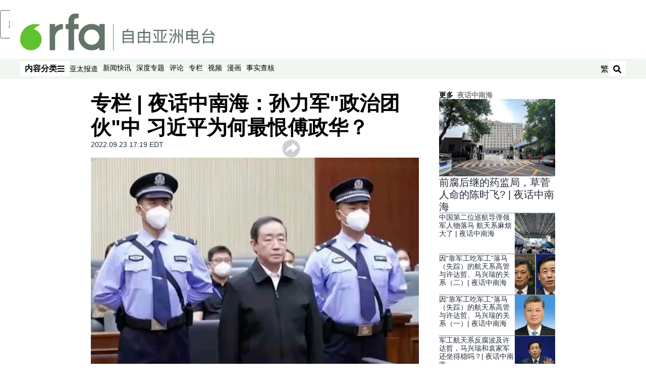

--- FILE ---
content_type: text/html; charset=utf-8
request_url: https://www.rfa.org/mandarin/zhuanlan/yehuazhongnanhai/gx-09232022171546.html/@@stream?encoding=traditional
body_size: 28112
content:
<!DOCTYPE html><html lang="zh-CN" dir="ltr"><head><meta name="viewport" content="width=device-width"/><link rel="icon" type="image/x-icon" href="/pf/resources/icon/rfa/favicon.ico?d=148"/><title>专栏 | 夜话中南海：孙力军&quot;政治团伙&quot;中  习近平为何最恨傅政华？ – 普通话主页</title><meta name="description" content="&quot;孙力军政治团伙&quot;包括&quot;伙长&quot;孙力军在内的总共7名成员已经被判了6个，孙力军和王立科的死缓加终身监禁下场是在预料之中。但为什么主罪，即受贿罪的犯罪金额刚刚过亿的傅政华居然也和孙力军同样下场，而且成了中共十八以来陆续被习近平从副省部级高官中抓捕的所有亿元贪官中犯罪金额最低却被量刑最重的一个，只能用习近平对他的憎恨很特别来解释了。"/><meta name="twitter:description" content="&quot;孙力军政治团伙&quot;包括&quot;伙长&quot;孙力军在内的总共7名成员已经被判了6个，孙力军和王立科的死缓加终身监禁下场是在预料之中。但为什么主罪，即受贿罪的犯罪金额刚刚过亿的傅政华居然也和孙力军同样下场，而且成了中共十八以来陆续被习近平从副省部级高官中抓捕的所有亿元贪官中犯罪金额最低却被量刑最重的一个，只能用习近平对他的憎恨很特别来解释了。"/><meta property="og:description" content="&quot;孙力军政治团伙&quot;包括&quot;伙长&quot;孙力军在内的总共7名成员已经被判了6个，孙力军和王立科的死缓加终身监禁下场是在预料之中。但为什么主罪，即受贿罪的犯罪金额刚刚过亿的傅政华居然也和孙力军同样下场，而且成了中共十八以来陆续被习近平从副省部级高官中抓捕的所有亿元贪官中犯罪金额最低却被量刑最重的一个，只能用习近平对他的憎恨很特别来解释了。"/><meta property="og:title" content="专栏 | 夜话中南海：孙力军&quot;政治团伙&quot;中  习近平为何最恨傅政华？"/><meta name="twitter:title" content="专栏 | 夜话中南海：孙力军&quot;政治团伙&quot;中  习近平为何最恨傅政华？"/><meta property="og:image" content="https://www.rfa.org/resizer/v2/OVFH4QAFX3E7JU2NQ77PC5DGXE.jpg?smart=true&amp;auth=2f00080ecb6044c91f255cab041175649cb475cd7e74ed2ad9d8b987cbeaa3cb&amp;width=1200&amp;height=630"/><meta property="og:image:alt" content="中国前司法部长傅政华于9月22日被法院判处死缓"/><meta name="twitter:image" content="https://www.rfa.org/resizer/v2/OVFH4QAFX3E7JU2NQ77PC5DGXE.jpg?smart=true&amp;auth=2f00080ecb6044c91f255cab041175649cb475cd7e74ed2ad9d8b987cbeaa3cb&amp;width=1200&amp;height=630"/><meta name="twitter:image:alt" content="中国前司法部长傅政华于9月22日被法院判处死缓"/><meta property="og:type" content="article"/><meta name="robots" content="noarchive"/><meta property="og:site_name" content="普通话主页"/><meta property="og:url" content="https://www.rfa.org/mandarin/zhuanlan/yehuazhongnanhai/gx-09232022171546.html"/><meta name="twitter:site" content="@RadioFreeAsia"/><meta name="twitter:card" content="summary_large_image"/><link rel="canonical" href="https://www.rfa.org/mandarin/zhuanlan/yehuazhongnanhai/gx-09232022171546.html"/><link id="fusion-output-type-styles" rel="stylesheet" type="text/css" href="/pf/dist/components/output-types/rfa-default.css?d=148&amp;mxId=00000000"/><link id="fusion-template-styles" rel="stylesheet" type="text/css" href="/pf/dist/components/combinations/rfa-default.css?d=148&amp;mxId=00000000"/><link id="fusion-siteStyles-styles" rel="stylesheet" type="text/css" href="/pf/dist/css/rfa-mandarin.css?d=148&amp;mxId=00000000"/><script type="application/javascript" id="polyfill-script">if(!Array.prototype.includes||!(window.Object && window.Object.assign)||!window.Promise||!window.Symbol||!window.fetch){document.write('<script type="application/javascript" src="/pf/dist/engine/polyfill.js?d=148&mxId=00000000" defer=""><\/script>')}</script><script id="fusion-engine-react-script" type="application/javascript" src="/pf/dist/engine/react.js?d=148&amp;mxId=00000000" defer=""></script><script id="fusion-engine-combinations-script" type="application/javascript" src="/pf/dist/components/combinations/rfa-default.js?d=148&amp;mxId=00000000" defer=""></script><style>
			@import url('https://fonts.googleapis.com/css2?family=Noto+Sans+SC:wght@100..900&family=Noto+Sans+TC:wght@100..900&display=swap');
			html:lang(zh-TW) {
				--font-family-primary: Noto Sans TC, sans-serif;
				--font-family-secondary: Noto Sans TC, sans-serif;
				--font-family-tertiary: Noto Sans TC, sans-serif;
			}
		</style><script src="//tags.rfa.org/rfa-plone/prod/utag.sync.js"></script><style>body { writing-mode: horizontal-tb; }</style><script data-integration="inlineScripts">
		if (typeof window !== 'undefined') {
      function changeURL() {
        const fullUrl = `${window.location.origin}/${window.location.pathname.split("/")[1]}/`;
        const logoLink = document.querySelector("a.c-link.b-header-nav-chain__logo.nav-logo-show");
        if (logoLink) {
          logoLink.href = fullUrl;
        }
      }
      document.addEventListener("DOMContentLoaded", () => {
        setTimeout(() => {
          changeURL();
        }, 1000);
      });
    }
	;
    (function(w,d,s,l,i){
      w[l]=w[l]||[];w[l].push({'gtm.start': new Date().getTime(),event:'gtm.js'});
      var f=d.getElementsByTagName(s)[0],
      j=d.createElement(s),dl=l!='dataLayer'?'&l='+l:'';j.async=true;j.src=
      'https://www.googletagmanager.com/gtm.js?id='+i+dl;f.parentNode.insertBefore(j,f);
    })(window,document,'script','dataLayer','GTM-WF7NSNVP');
  ;
    window.addEventListener('DOMContentLoaded', (event) => {
      queryly.init("abb976562c084b51", document.querySelectorAll("#fusion-app"));
    });
  ;
		if(typeof window !== 'undefined') {
		// check if window.PoWaSettings exists, create if it does not
		window.PoWaSettings = window.PoWaSettings || {};
		window.PoWaSettings.container = window.PoWaSettings.container || {};

		// set styles for powa settings container
		window.PoWaSettings.container.style = '.powa { position: relative; background: black; height: 0; overflow: hidden; word-break: initial; } .powa-fullscreen { position: initial; padding-bottom: initial !important; } .powa-pane { height: 100%; pointer-events: none; position: absolute; width: 100%; z-index: 2; } .powa-pane > * { pointer-events: auto; } .powa-button { background: none; border: none; padding: 0px; margin: 0px; } @-moz-keyframes powa-spin { 100% { -moz-transform: rotate(360deg); } } @-webkit-keyframes powa-spin { 100% { -webkit-transform: rotate(360deg); } } @keyframes powa-spin { 100% { -webkit-transform: rotate(360deg); transform: rotate(360deg); } } .powa-spin { -webkit-animation: powa-spin 2s infinite linear; animation: powa-spin 2s infinite linear; } .powa-f-2 { width: 2em; height: 2em; } .powa-f-3 { width: 3em; height: 3em; } .powa-f-4 { width: 4em; height: 4em; } .powa-f-5 { width: 5em; height: 5em; } .powa-f-6 { width: 6em; height: 6em; } .powa-shot-play-icon { position: absolute; bottom: 1rem; left: 1rem; width: 3rem !important; height: 3rem !important; background-color: rgb(98, 117, 104); border-radius: 8px; opacity: 1 !important; } .powa-shot-play-icon > g > path:first-child { display: none; } .powa-shot-play-icon > g > path:nth-of-type(2) { fill: #FFF; }';

		// set UI color settings  
		window.addEventListener('powaRender', (event) => {
			window.PoWaSettings.colors = {
				accent: {
					red: 152,
					green: 152,
					blue: 162,
				},
				background: {
					red: 0,
					green: 0,
					blue: 0,
				},
				primary: {
						red: 193,
						green: 193,
						blue: 193,
				},
			};
		});
	};
if (typeof window !== 'undefined') {
	window.addEventListener('powaReady', function (event) {
		function getDataFromUtagData() {
			const utagData = utag_data;
			return {
				page_name: utagData?.page_name,
				page_type: utagData?.page_type,
				url: utagData?.url,
				domain: utagData?.domain,
			};
		}

		function getDataFromEvent(event) {
			return {
				video_position: event.time?.toFixed(0),

				video_name: event.videoData?.headlines?.basic,
				// whole number in seconds
				video_length: event.duration?.toFixed(0) || (event.videoData?.duration / 1000)?.toFixed(0),
				media_type: 'video ondemand', // video ondemand, video live stream
				// Takes the last element in stream array that the stream_type is mp4
				canonical_url:
					event.videoData?.streams?.filter((stream) => stream.stream_type === 'mp4').pop()?.url ||
					event.videoData?.canonical_url,

				content_type: 'video',
				subcontent_type: 'video',
			};
		}

		function getBaseCoreData() {
			const utagData = utag_data;
			if (!utagData) {
				return {};
			}
			return {
				entity: utagData?.entity,
				platform: utagData?.platform,
				platform_short: utagData?.platform_short,
				language: utagData?.language,
				language_service: utagData?.language_service,
				short_language_service: utagData?.short_language_service,
				property_name: utagData?.property_name,
				property_id: utagData?.property_id,
				section: utagData?.section,
			};
		}

		event.detail.powa.on('complete', function (event) {
			const eventType = 'video_complete';
			const dataToSend = {
				...getBaseCoreData(),
				video_event: eventType,
				on_page_event: eventType,
				...getDataFromEvent(event),
				...getDataFromUtagData(),
			};
			utag.link(dataToSend);
			window.dataLayer?.push({
				event: eventType,
				...dataToSend,
			});
		});

		event.detail.powa.on('error', function (event) {
			const eventType = 'video_error';
			const dataToSend = {
				...getBaseCoreData(),
				video_event: eventType,
				on_page_event: eventType,
				...getDataFromEvent(event),
				...getDataFromUtagData(),
			};
			utag.link(dataToSend);
			window.dataLayer?.push({
				event: eventType,
				...dataToSend,
			});
		});

		event.detail.powa.on('pause', function (event) {
			const eventType = 'video_pause';
			const dataToSend = {
				...getBaseCoreData(),
				video_event: eventType,
				on_page_event: eventType,
				...getDataFromEvent(event),
				...getDataFromUtagData(),
			};
			utag.link(dataToSend);
			window.dataLayer?.push({
				event: eventType,
				...dataToSend,
			});
		});
		event.detail.powa.on('start', function (event) {
			const eventType = 'video_play';
			const dataToSend = {
				...getBaseCoreData(),
				video_event: eventType,
				on_page_event: eventType,
				...getDataFromEvent(event),
				...getDataFromUtagData(),

				byline:
					event.videoData?.credits?.by?.map((by) => by.name.replace('By ', '')).join(',') ||
					utag_data?.language_service,
				// MM/DD/YYYY
				pub_date: new Date(event.videoData?.display_date).toLocaleDateString('en-US'),
				pub_hour: new Date(event.videoData?.display_date).getUTCHours(),
				article_uid: event.videoData?._id,
				categories:
					event.videoData?.taxonomy?.sections
						?.map((section) => section._id.replace('/', ''))
						.join(',') || 'none',
				tags: event.videoData?.taxonomy?.tags?.map((tag) => tag.text).join(',') || 'none',
				slug: 'none',
			};
			utag.link(dataToSend);
			window.dataLayer?.push({
				event: eventType,
				...dataToSend,
			});
		});

		event.detail.powa.on('play', function (event) {
			const eventType = 'video_resume';
			const dataToSend = {
				...getBaseCoreData(),
				video_event: eventType,
				on_page_event: eventType,
				...getDataFromEvent(event),
				...getDataFromUtagData(),
			};
			utag.link(dataToSend);
			window.dataLayer?.push({
				event: eventType,
				...dataToSend,
			});
		});

		event.detail.powa.on('skip', function (event) {
			const eventType = 'video_skip';
			const dataToSend = {
				...getBaseCoreData(),
				video_event: eventType,
				on_page_event: eventType,
				...getDataFromEvent(event),
				...getDataFromUtagData(),
			};
			utag.link(dataToSend);
			window.dataLayer?.push({
				event: eventType,
				...dataToSend,
			});
		});

		event.detail.powa.on('playback25', function (event) {
			const eventType = 'video_milestone_10';
			const dataToSend = {
				...getBaseCoreData(),
				video_event: eventType,
				on_page_event: eventType,
				...getDataFromEvent(event),
				...getDataFromUtagData(),
			};
			utag.link(dataToSend);
			window.dataLayer?.push({
				event: eventType,
				...dataToSend,
			});
		});

		event.detail.powa.on('playback50', function (event) {
			const eventType = 'video_milestone_50';
			const dataToSend = {
				...getBaseCoreData(),
				video_event: eventType,
				on_page_event: eventType,
				...getDataFromEvent(event),
				...getDataFromUtagData(),
			};
			utag.link(dataToSend);
			window.dataLayer?.push({
				event: eventType,
				...dataToSend,
			});
		});

		event.detail.powa.on('playback75', function (event) {
			const eventType = 'video_milestone_90';
			const dataToSend = {
				...getBaseCoreData(),
				video_event: eventType,
				on_page_event: eventType,
				...getDataFromEvent(event),
				...getDataFromUtagData(),
			};
			utag.link(dataToSend);
			window.dataLayer?.push({
				event: eventType,
				...dataToSend,
			});
		});
	});
}
;
if (typeof window !== 'undefined') {
	window.addEventListener('message', function (event) {
		// Ensure the message is from the acast origin
		if (event.origin !== 'https://embed.acast.com') {
			return;
		}

		function getEditorialData() {
			if (utag_data) {
				return {
					byline:
						utag_data.byline && utag_data.byline !== 'none'
							? utag_data.byline
							: utag_data.language_service,
					pub_date: utag_data.pub_date,
					pub_hour: utag_data.pub_hour,
					article_uid: utag_data.article_uid,
					categories: utag_data.categories,
					tags: utag_data.tags,
					slug: utag_data.slug,
				};
			}
			return {}; // Added return statement in case utag_data is undefined
		}

		function getUtagData() {
			if (utag_data) {
				return {
					// BASIC
					entity: utag_data.entity,
					platform: utag_data.platform,
					platform_short: utag_data.platform_short,
					language: utag_data.language,
					language_service: utag_data.language_service,
					short_language_service: utag_data.short_language_service,
					property_name: utag_data.property_name,
					property_id: utag_data.property_id,

					content_type: 'audio',
					section: utag_data.section,
					subcontent_type: 'audio',
					page_name: utag_data.page_name,
					page_type: utag_data.page_type,
					url: utag_data.url,
					domain: utag_data.domain,
				};
			}
			return {}; // Added return statement in case utag_data is undefined
		}

		// On play
		if (event.data?.eventName === 'postmessage:on:play') {
			const tealium_event = 'audio_play';
			const dataToSend = {
				audio_event: tealium_event,
				on_page_event: tealium_event,

				audio_name: event.data?.data?.acast,
				audio_length: 'none',
				media_type: 'audio ondemand',

				...getUtagData(),
				...getEditorialData(),
			};
			if (typeof utag !== 'undefined' && utag?.link) {
				utag.link(dataToSend);
			}
			if (typeof window.dataLayer !== 'undefined') {
				window.dataLayer.push({
					event: tealium_event,
					...dataToSend,
				});
			}
		}

		// On pause
		if (event.data?.eventName === 'postmessage:on:pause') {
			const tealium_event = 'audio_pause';
			const dataToSend = {
				audio_event: tealium_event,
				on_page_event: tealium_event,

				// audio_name: event.data?.data?.acast, // not available
				audio_length: 'none',
				media_type: 'audio ondemand',

				...getUtagData(),
			};

			if (typeof utag !== 'undefined' && utag?.link) {
				utag.link(dataToSend);
			}
			if (typeof window.dataLayer !== 'undefined') {
				window.dataLayer.push({
					event: tealium_event,
					...dataToSend,
				});
			}
		}

		// On seek
		if (event.data?.eventName === 'postmessage:on:seek') {
			const analyticsEvent = 'audio_skip';
			const dataToSend = {
				audio_event: analyticsEvent,
				on_page_event: analyticsEvent,

				// audio_name: event.data?.data?.acast, // not available
				audio_length: 'none',
				media_type: 'audio ondemand',

				...getUtagData(),
			};
			if (typeof utag !== 'undefined' && utag?.link) {
				utag.link(dataToSend);
			}
			if (typeof window.dataLayer !== 'undefined') {
				window.dataLayer.push({
					event: analyticsEvent,
					...dataToSend,
				});
			}
		}
	});
};window.isIE = !!window.MSInputMethodContext && !!document.documentMode;</script><script type="application/ld+json">{
  "@context": "http://schema.org",
  "@type": "NewsArticle",
  "mainEntityOfPage": "https://www.rfa.org/mandarin/zhuanlan/yehuazhongnanhai/gx-09232022171546.html",
  "headline": "专栏 | 夜话中南海：孙力军\"政治团伙\"中  习近平为何最恨傅政华？",
  "alternativeHeadline": "",
  "datePublished": "2022-09-23T21:19:00Z",
  "dateModified": "2024-11-29T10:02:18.296Z",
  "description": "\"孙力军政治团伙\"包括\"伙长\"孙力军在内的总共7名成员已经被判了6个，孙力军和王立科的死缓加终身监禁下场是在预料之中。但为什么主罪，即受贿罪的犯罪金额刚刚过亿的傅政华居然也和孙力军同样下场，而且成了中共十八以来陆续被习近平从副省部级高官中抓捕的所有亿元贪官中犯罪金额最低却被量刑最重的一个，只能用习近平对他的憎恨很特别来解释了。",
  "author": [],
  "publisher": {
    "@id": "https://www.rfa.org/",
    "@type": "NewsMediaOrganization",
    "name": "Radio Free Asia"
  },
  "image": [
    {
      "@type": "ImageObject",
      "url": "https://cloudfront-us-east-1.images.arcpublishing.com/radiofreeasia/OVFH4QAFX3E7JU2NQ77PC5DGXE.jpg",
      "height": 387,
      "width": 620
    }
  ],
  "audio": {
    "@type": "AudioObject",
    "name": "专栏 | 夜话中南海：孙力军\"政治团伙\"中  习近平为何最恨傅政华？",
    "description": "\"孙力军政治团伙\"包括\"伙长\"孙力军在内的总共7名成员已经被判了6个，孙力军和王立科的死缓加终身监禁下场是在预料之中。但为什么主罪，即受贿罪的犯罪金额刚刚过亿的傅政华居然也和孙力军同样下场，而且成了中共十八以来陆续被习近平从副省部级高官中抓捕的所有亿元贪官中犯罪金额最低却被量刑最重的一个，只能用习近平对他的憎恨很特别来解释了。",
    "uploadDate": "2022-09-23T21:19:00Z",
    "contentUrl": "https://audio.rfa.org/man/wefa2g2vc3skmf7vzooqix6a2q.mp3"
  }
}</script><script type="application/ld+json">{
  "@context": "http://schema.org",
  "@type": "NewsMediaOrganization",
  "url": "https://www.rfa.org/",
  "name": "Radio Free Asia",
  "logo": "https://static.themebuilder.aws.arc.pub/radiofreeasia/1697744010130.png",
  "correctionsPolicy": "https://www.rfa.org/english/about/codeofethics/",
  "diversityPolicy": "https://www.rfa.org/english/about/codeofethics/",
  "ethicsPolicy": "https://www.rfa.org/english/about/codeofethics/",
  "unnamedSourcesPolicy": "https://www.rfa.org/english/about/codeofethics/",
  "alternateName": [
    "RFA"
  ],
  "verificationFactCheckingPolicy": "https://www.rfa.org/english/about/codeofethics/"
}</script><script async="" data-integration="nativo-ad" src="https://s.ntv.io/serve/load.js"></script><script type="text/javascript">
						 var _utag_data_aux = {"page_type":"article","content_type":"story","subcontent_type":"article","section":"夜话中南海","categories":"夜话中南海,观点,专栏","article_uid":"t2a4snl2rtnashhq54cqvtfjh4","tags":"none","slug":"gx-09232022171546","byline":"none","pub_hour":21,"pub_date":"9/23/2022","entity":"rfa","platform":"web","platform_short":"w","language":"mandarin","language_service":"rfa mandarin","short_language_service":"man","property_name":"rfa mandarin web","property_id":516}
						 _utag_data_aux.domain = window.location.origin.toLowerCase();
						 _utag_data_aux.url = window.location.origin.toLowerCase() + window.location.pathname.toLowerCase();
						 _utag_data_aux.page_title = document.title.toLowerCase();
						 _utag_data_aux.page_name = document.title.toLowerCase();
					</script><script defer="" data-integration="queryly" src="https://www.queryly.com/js/queryly.v4.min.js"></script><script type="text/javascript">
						var utag_data={"page_type":"article","content_type":"story","subcontent_type":"article","section":"夜话中南海","categories":"夜话中南海,观点,专栏","article_uid":"t2a4snl2rtnashhq54cqvtfjh4","tags":"none","slug":"gx-09232022171546","byline":"none","pub_hour":21,"pub_date":"9/23/2022","entity":"rfa","platform":"web","platform_short":"w","language":"mandarin","language_service":"rfa mandarin","short_language_service":"man","property_name":"rfa mandarin web","property_id":516}
						utag_data.domain = window.location.origin.toLowerCase();
						utag_data.url = window.location.origin.toLowerCase() + window.location.pathname.toLowerCase();
						utag_data.page_title = document.title.toLowerCase();
						utag_data.page_name = document.title.toLowerCase();
						</script>
<script>(window.BOOMR_mq=window.BOOMR_mq||[]).push(["addVar",{"rua.upush":"false","rua.cpush":"true","rua.upre":"false","rua.cpre":"true","rua.uprl":"false","rua.cprl":"false","rua.cprf":"false","rua.trans":"SJ-ae198ca0-3058-4365-9a94-62445bde2585","rua.cook":"false","rua.ims":"false","rua.ufprl":"false","rua.cfprl":"false","rua.isuxp":"false","rua.texp":"norulematch","rua.ceh":"false","rua.ueh":"false","rua.ieh.st":"0"}]);</script>
                              <script>!function(e){var n="https://s.go-mpulse.net/boomerang/";if("False"=="True")e.BOOMR_config=e.BOOMR_config||{},e.BOOMR_config.PageParams=e.BOOMR_config.PageParams||{},e.BOOMR_config.PageParams.pci=!0,n="https://s2.go-mpulse.net/boomerang/";if(window.BOOMR_API_key="VBVVV-FPG74-W5UWK-WY5GJ-27F7E",function(){function e(){if(!o){var e=document.createElement("script");e.id="boomr-scr-as",e.src=window.BOOMR.url,e.async=!0,i.parentNode.appendChild(e),o=!0}}function t(e){o=!0;var n,t,a,r,d=document,O=window;if(window.BOOMR.snippetMethod=e?"if":"i",t=function(e,n){var t=d.createElement("script");t.id=n||"boomr-if-as",t.src=window.BOOMR.url,BOOMR_lstart=(new Date).getTime(),e=e||d.body,e.appendChild(t)},!window.addEventListener&&window.attachEvent&&navigator.userAgent.match(/MSIE [67]\./))return window.BOOMR.snippetMethod="s",void t(i.parentNode,"boomr-async");a=document.createElement("IFRAME"),a.src="about:blank",a.title="",a.role="presentation",a.loading="eager",r=(a.frameElement||a).style,r.width=0,r.height=0,r.border=0,r.display="none",i.parentNode.appendChild(a);try{O=a.contentWindow,d=O.document.open()}catch(_){n=document.domain,a.src="javascript:var d=document.open();d.domain='"+n+"';void(0);",O=a.contentWindow,d=O.document.open()}if(n)d._boomrl=function(){this.domain=n,t()},d.write("<bo"+"dy onload='document._boomrl();'>");else if(O._boomrl=function(){t()},O.addEventListener)O.addEventListener("load",O._boomrl,!1);else if(O.attachEvent)O.attachEvent("onload",O._boomrl);d.close()}function a(e){window.BOOMR_onload=e&&e.timeStamp||(new Date).getTime()}if(!window.BOOMR||!window.BOOMR.version&&!window.BOOMR.snippetExecuted){window.BOOMR=window.BOOMR||{},window.BOOMR.snippetStart=(new Date).getTime(),window.BOOMR.snippetExecuted=!0,window.BOOMR.snippetVersion=12,window.BOOMR.url=n+"VBVVV-FPG74-W5UWK-WY5GJ-27F7E";var i=document.currentScript||document.getElementsByTagName("script")[0],o=!1,r=document.createElement("link");if(r.relList&&"function"==typeof r.relList.supports&&r.relList.supports("preload")&&"as"in r)window.BOOMR.snippetMethod="p",r.href=window.BOOMR.url,r.rel="preload",r.as="script",r.addEventListener("load",e),r.addEventListener("error",function(){t(!0)}),setTimeout(function(){if(!o)t(!0)},3e3),BOOMR_lstart=(new Date).getTime(),i.parentNode.appendChild(r);else t(!1);if(window.addEventListener)window.addEventListener("load",a,!1);else if(window.attachEvent)window.attachEvent("onload",a)}}(),"".length>0)if(e&&"performance"in e&&e.performance&&"function"==typeof e.performance.setResourceTimingBufferSize)e.performance.setResourceTimingBufferSize();!function(){if(BOOMR=e.BOOMR||{},BOOMR.plugins=BOOMR.plugins||{},!BOOMR.plugins.AK){var n="true"=="true"?1:0,t="",a="aohjt5nydf3r22lue3zq-f-13fb6a44b-clientnsv4-s.akamaihd.net",i="false"=="true"?2:1,o={"ak.v":"39","ak.cp":"1382888","ak.ai":parseInt("836812",10),"ak.ol":"0","ak.cr":8,"ak.ipv":4,"ak.proto":"h2","ak.rid":"198ff2f7","ak.r":42864,"ak.a2":n,"ak.m":"dscr","ak.n":"ff","ak.bpcip":"3.142.153.0","ak.cport":36182,"ak.gh":"184.25.118.28","ak.quicv":"","ak.tlsv":"tls1.3","ak.0rtt":"","ak.0rtt.ed":"","ak.csrc":"-","ak.acc":"","ak.t":"1769219827","ak.ak":"hOBiQwZUYzCg5VSAfCLimQ==kyYRxR4EKW5uGJmknMcHlAPTjtmAVVi9rc/iK9NVjtgN4RNxcH8DjA0GAurF5hsiaLRCZiqjC0QKZoZWdeGkxqNOUyl/LIpYiFO6uoe3WclDTz7upV7s2SKDgczyzcIq6jh2liRT8dIKyYWtO9Secod9rP/Owf77237VwN63JLDbKOYFTD5QFmhw8tWUvqzGaFc2MOQtq3QrS35AQCwfn5ThAObwkOeSCRyz1M9mcQFOmOQqia2uyMKvPrrSiup3TfHGo5+sa5S6SXXikW2CGHiggttugtrpzrYIw2uxAMy/udm+/ovYsaJ47Ua2BHJEV2SdEcx0T4bwrjpXFnZwFbyLonSpG4GcDUUQ/Qrw1dU4cFB1U3OmgIvF8WHSDp0r8bvcm+/eLcVrOL9TvdyxP9T+y0G65dNBOvFmbRo1isI=","ak.pv":"55","ak.dpoabenc":"","ak.tf":i};if(""!==t)o["ak.ruds"]=t;var r={i:!1,av:function(n){var t="http.initiator";if(n&&(!n[t]||"spa_hard"===n[t]))o["ak.feo"]=void 0!==e.aFeoApplied?1:0,BOOMR.addVar(o)},rv:function(){var e=["ak.bpcip","ak.cport","ak.cr","ak.csrc","ak.gh","ak.ipv","ak.m","ak.n","ak.ol","ak.proto","ak.quicv","ak.tlsv","ak.0rtt","ak.0rtt.ed","ak.r","ak.acc","ak.t","ak.tf"];BOOMR.removeVar(e)}};BOOMR.plugins.AK={akVars:o,akDNSPreFetchDomain:a,init:function(){if(!r.i){var e=BOOMR.subscribe;e("before_beacon",r.av,null,null),e("onbeacon",r.rv,null,null),r.i=!0}return this},is_complete:function(){return!0}}}}()}(window);</script></head><body><noscript><iframe title="gtm" src="https://www.googletagmanager.com/ns.html?id=GTM-WF7NSNVP" height="0" width="0" style="display:none;visibility:hidden"></iframe></noscript><script type="text/javascript">
		(function(a,b,c,d){
		a='//tags.rfa.org/rfa-plone/prod/utag.js';
		b=document;c='script';d=b.createElement(c);d.src=a;d.type='text/java'+c;d.async=true;
		a=b.getElementsByTagName(c)[0];a.parentNode.insertBefore(d,a);
		})();
		</script><a class="skip-main" href="#main">跳至主内容</a><div id="modal-root"></div><div id="fusion-app" class="c-stack b-application" data-style-direction="vertical" data-style-justification="start" data-style-alignment="unset" data-style-inline="false" data-style-wrap="nowrap"><div class="b-rfa-right-rail-article"><header class="c-stack b-rfa-right-rail-article__navigation" data-style-direction="vertical" data-style-justification="start" data-style-alignment="unset" data-style-inline="false" data-style-wrap="nowrap"><div class="b-rfa-logo"><div class="b-rfa-logo__container"><a href="/mandarin/" title="Radio Free Asia Logo"><img class="b-rfa-logo__image" src="https://static.themebuilder.aws.arc.pub/radiofreeasia/1697744010130.png" alt="Radio Free Asia Logo"/></a></div></div><nav id="main-nav" class="b-header-nav-chain " aria-label="部分菜单"><div class="b-header-nav-chain__top-layout"><div class="b-header-nav-chain__nav-left"><div class="nav-components--mobile" data-testid="nav-chain-nav-components-mobile-left"><button data-testid="nav-chain-nav-section-button" aria-label="内容分类" class="c-button c-button--small c-button--secondary-reverse" type="button"><span class="visually-hidden">内容分类</span><svg class="c-icon" width="48" height="48" xmlns="http://www.w3.org/2000/svg" viewBox="0 0 512 512" fill="currentColor" aria-hidden="true" focusable="false"><path d="M25 96C25 78.33 39.33 64 57 64H441C458.7 64 473 78.33 473 96C473 113.7 458.7 128 441 128H57C39.33 128 25 113.7 25 96ZM25 256C25 238.3 39.33 224 57 224H441C458.7 224 473 238.3 473 256C473 273.7 458.7 288 441 288H57C39.33 288 25 273.7 25 256ZM441 448H57C39.33 448 25 433.7 25 416C25 398.3 39.33 384 57 384H441C458.7 384 473 398.3 473 416C473 433.7 458.7 448 441 448Z"></path></svg></button></div><div class="nav-components--desktop" data-testid="nav-chain-nav-components-desktop-left"><button data-testid="nav-chain-nav-section-button" aria-label="内容分类" class="c-button c-button--small c-button--secondary-reverse" type="button"><span class="visually-hidden">内容分类</span><span>内容分类</span><svg class="c-icon" width="48" height="48" xmlns="http://www.w3.org/2000/svg" viewBox="0 0 512 512" fill="currentColor" aria-hidden="true" focusable="false"><path d="M25 96C25 78.33 39.33 64 57 64H441C458.7 64 473 78.33 473 96C473 113.7 458.7 128 441 128H57C39.33 128 25 113.7 25 96ZM25 256C25 238.3 39.33 224 57 224H441C458.7 224 473 238.3 473 256C473 273.7 458.7 288 441 288H57C39.33 288 25 273.7 25 256ZM441 448H57C39.33 448 25 433.7 25 416C25 398.3 39.33 384 57 384H441C458.7 384 473 398.3 473 416C473 433.7 458.7 448 441 448Z"></path></svg></button></div></div><a title="Radio Free Asia Logo" class="c-link b-header-nav-chain__logo  nav-logo-hidden " href="/" aria-hidden="true" tabindex="-1"><img src="https://static.themebuilder.aws.arc.pub/radiofreeasia/1697744010130.png" alt="Radio Free Asia Logo" data-chromatic="ignore"/></a><nav aria-label="热门链接" class="c-stack b-header-nav-chain__links-list" data-style-direction="horizontal" data-style-justification="start" data-style-alignment="center" data-style-inline="false" data-style-wrap="wrap"><span class="b-header-nav-chain__links-list-item"><a class="c-link" href="/mandarin/yataibaodao">亚太报道</a></span><span class="b-header-nav-chain__links-list-item"><span data-testid="nav-chain-link-bar-separator" class="c-separator"></span><a class="c-link" href="/mandarin/xinwenkuaixun/">新闻快讯</a></span><span class="b-header-nav-chain__links-list-item"><span data-testid="nav-chain-link-bar-separator" class="c-separator"></span><a class="c-link" href="/mandarin/ytbdzhuantixilie/">深度专题</a></span><span class="b-header-nav-chain__links-list-item"><span data-testid="nav-chain-link-bar-separator" class="c-separator"></span><a class="c-link" href="/mandarin/guandian/pinglun/">评论</a></span><span class="b-header-nav-chain__links-list-item"><span data-testid="nav-chain-link-bar-separator" class="c-separator"></span><a class="c-link" href="/mandarin/guandian/zhuanlan/">专栏</a></span><span class="b-header-nav-chain__links-list-item"><span data-testid="nav-chain-link-bar-separator" class="c-separator"></span><a class="c-link" href="/mandarin/video/">视频</a></span><span class="b-header-nav-chain__links-list-item"><span data-testid="nav-chain-link-bar-separator" class="c-separator"></span><a class="c-link" href="/mandarin/guandian/pinglun/manhua/">漫画</a></span><span class="b-header-nav-chain__links-list-item"><span data-testid="nav-chain-link-bar-separator" class="c-separator"></span><a class="c-link" href="/mandarin/shishi-hecha/">事实查核 </a></span></nav><div class="b-header-nav-chain__nav-right"><div class="nav-components--mobile" data-testid="nav-chain-nav-components-mobile-right"><button aria-label="搜索" class="c-button c-button--small c-button--secondary-reverse" type="button"><span class="visually-hidden">搜索</span><span><svg class="c-icon" width="48" height="48" xmlns="http://www.w3.org/2000/svg" viewBox="0 0 512 512" fill="currentColor" aria-hidden="true" focusable="false"><path d="M505 442.7L405.3 343c-4.5-4.5-10.6-7-17-7H372c27.6-35.3 44-79.7 44-128C416 93.1 322.9 0 208 0S0 93.1 0 208s93.1 208 208 208c48.3 0 92.7-16.4 128-44v16.3c0 6.4 2.5 12.5 7 17l99.7 99.7c9.4 9.4 24.6 9.4 33.9 0l28.3-28.3c9.4-9.4 9.4-24.6.1-34zM208 336c-70.7 0-128-57.2-128-128 0-70.7 57.2-128 128-128 70.7 0 128 57.2 128 128 0 70.7-57.2 128-128 128z"></path></svg></span></button></div><div class="nav-components--desktop" data-testid="nav-chain-nav-components-desktop-right"><div class="b-rfa-cn-button ignore-opencc"><button class="b-rfa-cn-button__button">繁</button></div><button aria-label="搜索" class="c-button c-button--small c-button--secondary-reverse" type="button"><span class="visually-hidden">搜索</span><span><svg class="c-icon" width="48" height="48" xmlns="http://www.w3.org/2000/svg" viewBox="0 0 512 512" fill="currentColor" aria-hidden="true" focusable="false"><path d="M505 442.7L405.3 343c-4.5-4.5-10.6-7-17-7H372c27.6-35.3 44-79.7 44-128C416 93.1 322.9 0 208 0S0 93.1 0 208s93.1 208 208 208c48.3 0 92.7-16.4 128-44v16.3c0 6.4 2.5 12.5 7 17l99.7 99.7c9.4 9.4 24.6 9.4 33.9 0l28.3-28.3c9.4-9.4 9.4-24.6.1-34zM208 336c-70.7 0-128-57.2-128-128 0-70.7 57.2-128 128-128 70.7 0 128 57.2 128 128 0 70.7-57.2 128-128 128z"></path></svg></span></button></div></div></div><div id="flyout-overlay" data-testid="nav-chain-flyout-overlay" class="c-stack b-header-nav-chain__flyout-overlay closed" data-style-direction="vertical" data-style-justification="start" data-style-alignment="unset" data-style-inline="false" data-style-wrap="nowrap"><div><div class="c-stack b-header-nav-chain__flyout-nav-wrapper closed" data-style-direction="vertical" data-style-justification="start" data-style-alignment="unset" data-style-inline="false" data-style-wrap="nowrap"><div class="b-header-nav-chain__flyout-close-button"><button aria-label="关闭" class="c-button c-button--small c-button--secondary-reverse" type="button"><span class="visually-hidden">关闭</span><svg class="c-icon" width="24" height="24" xmlns="http://www.w3.org/2000/svg" viewBox="0 0 512 512" fill="currentColor" aria-hidden="true" focusable="false"><path d="M406.6 361.4C419.1 373.9 419.1 394.15 406.6 406.65C400.4 412.9 392.2 416 384 416C375.8 416 367.62 412.875 361.38 406.625L256 301.3L150.63 406.6C144.38 412.9 136.19 416 128 416C119.81 416 111.63 412.9 105.375 406.6C92.875 394.1 92.875 373.85 105.375 361.35L210.775 255.95L105.375 150.6C92.875 138.1 92.875 117.85 105.375 105.35C117.875 92.85 138.125 92.85 150.625 105.35L256 210.8L361.4 105.4C373.9 92.9 394.15 92.9 406.65 105.4C419.15 117.9 419.15 138.15 406.65 150.65L301.25 256.05L406.6 361.4Z"></path></svg></button></div><div class="nav-menu"><div data-testid="nav-chain-nav-components-mobile" class="c-stack nav-components--mobile" data-style-direction="vertical" data-style-justification="start" data-style-alignment="unset" data-style-inline="false" data-style-wrap="nowrap"><div class="b-rfa-cn-button ignore-opencc"><button class="b-rfa-cn-button__button">繁</button></div><nav aria-label="More Links" class="c-stack b-links-bar" data-style-direction="horizontal" data-style-justification="center" data-style-alignment="unset" data-style-inline="false" data-style-wrap="wrap"><a class="c-link" href="https://www.rfa.org/mandarin" rel="noreferrer" target="_blank">普通话<span class="visually-hidden">Opens in new window</span></a><span class="c-separator"></span><a class="c-link" href="https://www.rfa.org/cantonese" rel="noreferrer" target="_blank">粤语<span class="visually-hidden">Opens in new window</span></a><span class="c-separator"></span><a class="c-link" href="https://www.rfa.org/burmese" rel="noreferrer" target="_blank">မြန်မာ<span class="visually-hidden">Opens in new window</span></a><span class="c-separator"></span><a class="c-link" href="https://www.rfa.org/korean" rel="noreferrer" target="_blank">한국어<span class="visually-hidden">Opens in new window</span></a><span class="c-separator"></span><a class="c-link" href="https://www.rfa.org/lao" rel="noreferrer" target="_blank">ລາວ<span class="visually-hidden">Opens in new window</span></a><span class="c-separator"></span><a class="c-link" href="https://www.rfa.org/khmer" rel="noreferrer" target="_blank">ខ្មែ<span class="visually-hidden">Opens in new window</span></a><span class="c-separator"></span><a class="c-link" href="https://www.rfa.org/tibetan" rel="noreferrer" target="_blank">བོད་སྐད།<span class="visually-hidden">Opens in new window</span></a><span class="c-separator"></span><a class="c-link" href="https://www.rfa.org/uyghur" rel="noreferrer" target="_blank">ئۇيغۇر<span class="visually-hidden">Opens in new window</span></a><span class="c-separator"></span><a class="c-link" href="https://www.rfa.org/vietnamese" rel="noreferrer" target="_blank">Tiếng Việt<span class="visually-hidden">Opens in new window</span></a><span class="c-separator"></span><a class="c-link" href="https://www.rfa.org/english/" rel="noreferrer" target="_blank">English<span class="visually-hidden">Opens in new window</span></a></nav><hr class="c-divider"/></div><div data-testid="nav-chain-nav-components-desktop" class="c-stack nav-components--desktop" data-style-direction="vertical" data-style-justification="start" data-style-alignment="unset" data-style-inline="false" data-style-wrap="nowrap"><nav aria-label="More Links" class="c-stack b-links-bar" data-style-direction="horizontal" data-style-justification="center" data-style-alignment="unset" data-style-inline="false" data-style-wrap="wrap"><a class="c-link" href="https://www.rfa.org/mandarin" rel="noreferrer" target="_blank">普通话<span class="visually-hidden">Opens in new window</span></a><span class="c-separator"></span><a class="c-link" href="https://www.rfa.org/cantonese" rel="noreferrer" target="_blank">粤语<span class="visually-hidden">Opens in new window</span></a><span class="c-separator"></span><a class="c-link" href="https://www.rfa.org/burmese" rel="noreferrer" target="_blank">မြန်မာ<span class="visually-hidden">Opens in new window</span></a><span class="c-separator"></span><a class="c-link" href="https://www.rfa.org/korean" rel="noreferrer" target="_blank">한국어<span class="visually-hidden">Opens in new window</span></a><span class="c-separator"></span><a class="c-link" href="https://www.rfa.org/lao" rel="noreferrer" target="_blank">ລາວ<span class="visually-hidden">Opens in new window</span></a><span class="c-separator"></span><a class="c-link" href="https://www.rfa.org/khmer" rel="noreferrer" target="_blank">ខ្មែ<span class="visually-hidden">Opens in new window</span></a><span class="c-separator"></span><a class="c-link" href="https://www.rfa.org/tibetan" rel="noreferrer" target="_blank">བོད་སྐད།<span class="visually-hidden">Opens in new window</span></a><span class="c-separator"></span><a class="c-link" href="https://www.rfa.org/uyghur" rel="noreferrer" target="_blank">ئۇيغۇر<span class="visually-hidden">Opens in new window</span></a><span class="c-separator"></span><a class="c-link" href="https://www.rfa.org/vietnamese" rel="noreferrer" target="_blank">Tiếng Việt<span class="visually-hidden">Opens in new window</span></a><span class="c-separator"></span><a class="c-link" href="https://www.rfa.org/english/" rel="noreferrer" target="_blank">English<span class="visually-hidden">Opens in new window</span></a></nav><hr class="c-divider"/></div></div><ul class="c-stack b-header-nav-chain__flyout-nav" data-style-direction="vertical" data-style-justification="start" data-style-alignment="unset" data-style-inline="false" data-style-wrap="nowrap"><li class="section-item" data-testid="nav-chain-section-item"><a class="c-link" href="/mandarin/xinwenkuaixun/" aria-hidden="true" tabindex="-1">新闻快讯</a></li><li class="section-item" data-testid="nav-chain-section-item"><a class="c-link" href="/mandarin/yataibaodao" aria-hidden="true" tabindex="-1">亚太报道</a></li><li class="section-item" data-testid="nav-chain-section-item"><a class="c-link" href="/mandarin/shangye/jingji/" aria-hidden="true" tabindex="-1">经济</a></li><li class="section-item" data-testid="nav-chain-section-item"><a class="c-link" href="/mandarin/zhengzhi/" aria-hidden="true" tabindex="-1">政治</a></li><li class="section-item" data-testid="nav-chain-section-item"><a class="c-link" href="/mandarin/zhengzhi/waijiao/" aria-hidden="true" tabindex="-1">外交</a></li><li class="section-item" data-testid="nav-chain-section-item"><a class="c-link" href="/mandarin/zhengzhi/renquan/" aria-hidden="true" tabindex="-1">人权法治</a></li><li class="section-item" data-testid="nav-chain-section-item"><a class="c-link" href="/mandarin/guoji/yatai/gangtai/" aria-hidden="true" tabindex="-1">港台</a></li><li class="section-item" data-testid="nav-chain-section-item"><a class="c-link" href="/mandarin/shehui/shaoshuminzu/" aria-hidden="true" tabindex="-1">少数民族</a></li><li class="section-item" data-testid="nav-chain-section-item"><a class="c-link" href="/mandarin/shehui/" aria-hidden="true" tabindex="-1">社会</a></li><li class="section-item" data-testid="nav-chain-section-item"><a class="c-link" href="/mandarin/wenhua/" aria-hidden="true" tabindex="-1">科教文</a></li><li class="section-item" data-testid="nav-chain-section-item"><a class="c-link" href="/mandarin/wenhua/meiti/" aria-hidden="true" tabindex="-1">媒体网络</a></li><li class="section-item" data-testid="nav-chain-section-item"><div data-testid="nav-chain-section-item-subsection" class="c-stack b-header-nav-chain__subsection-anchor subsection-anchor " data-style-direction="horizontal" data-style-justification="start" data-style-alignment="center" data-style-inline="false" data-style-wrap="nowrap"><a class="c-link" href="/mandarin/guandian/zhuanlan/" aria-hidden="true" tabindex="-1">专栏</a><button aria-expanded="false" aria-controls="header_sub_section_mandarin/guandian/zhuanlan" aria-label="显示 专栏 个子部分" class="c-button c-button--medium c-button--default submenu-caret" type="button"><span class="visually-hidden">显示 专栏 个子部分</span><span><svg class="c-icon" width="20" height="20" xmlns="http://www.w3.org/2000/svg" viewBox="0 0 512 512" fill="currentColor" aria-hidden="true" focusable="false"><path d="M256 416C247.812 416 239.62 412.875 233.38 406.625L41.38 214.625C28.88 202.125 28.88 181.875 41.38 169.375C53.88 156.875 74.13 156.875 86.63 169.375L256 338.8L425.4 169.4C437.9 156.9 458.15 156.9 470.65 169.4C483.15 181.9 483.15 202.15 470.65 214.65L278.65 406.65C272.4 412.9 264.2 416 256 416Z"></path></svg></span></button></div><div class="b-header-nav-chain__subsection-container "><ul class="b-header-nav-chain__subsection-menu" id="header_sub_section_mandarin/guandian/zhuanlan"><li class="subsection-item" data-testid="nav-chain-subsection-item"><a class="c-link" href="/mandarin/guandian/zhuanlan/zhongguotoushi/" aria-hidden="true" tabindex="-1">中国透视</a></li><li class="subsection-item" data-testid="nav-chain-subsection-item"><a class="c-link" href="/mandarin/guandian/zhuanlan/junshiwujinqu/" aria-hidden="true" tabindex="-1">军事无禁区</a></li><li class="subsection-item" data-testid="nav-chain-subsection-item"><a class="c-link" href="/mandarin/guandian/zhuanlan/laogongtongxun/" aria-hidden="true" tabindex="-1">劳工通讯</a></li><li class="subsection-item" data-testid="nav-chain-subsection-item"><a class="c-link" href="/mandarin/guandian/zhuanlan/luse-qingbaoyuan/" aria-hidden="true" tabindex="-1">绿色情报员</a></li><li class="subsection-item" data-testid="nav-chain-subsection-item"><a class="c-link" href="/mandarin/guandian/zhuanlan/zhoujiayouhuashou/" aria-hidden="true" tabindex="-1">周嘉有话说</a></li><li class="subsection-item" data-testid="nav-chain-subsection-item"><a class="c-link" href="/mandarin/guandian/zhuanlan/zhoumochaguan/" aria-hidden="true" tabindex="-1">周末茶馆</a></li><li class="subsection-item" data-testid="nav-chain-subsection-item"><a class="c-link" href="/mandarin/guandian/zhuanlan/yehuazhongnanhai/" aria-hidden="true" tabindex="-1">夜话中南海</a></li><li class="subsection-item" data-testid="nav-chain-subsection-item"><a class="c-link" href="/mandarin/guandian/zhuanlan/baodaozheshijian/" aria-hidden="true" tabindex="-1">报导者时间</a></li><li class="subsection-item" data-testid="nav-chain-subsection-item"><a class="c-link" href="/mandarin/guandian/zhuanlan/xinyimin/" aria-hidden="true" tabindex="-1">新移民</a></li><li class="subsection-item" data-testid="nav-chain-subsection-item"><a class="c-link" href="/mandarin/guandian/zhuanlan/zonghengdalishi/" aria-hidden="true" tabindex="-1">纵横大历史</a></li><li class="subsection-item" data-testid="nav-chain-subsection-item"><a class="c-link" href="/mandarin/guandian/zhuanlan/wangluoboyi/" aria-hidden="true" tabindex="-1">网络博弈</a></li><li class="subsection-item" data-testid="nav-chain-subsection-item"><a class="c-link" href="/mandarin/guandian/zhuanlan/xizangzonglan/" aria-hidden="true" tabindex="-1">西藏纵览</a></li><li class="subsection-item" data-testid="nav-chain-subsection-item"><a class="c-link" href="/mandarin/guandian/zhuanlan/jieduxinjiang/" aria-hidden="true" tabindex="-1">解读新疆</a></li><li class="subsection-item" data-testid="nav-chain-subsection-item"><a class="c-link" href="/mandarin/guandian/zhuanlan/jingmaorediansaomiao/" aria-hidden="true" tabindex="-1">财经时时听</a></li></ul></div></li><li class="section-item" data-testid="nav-chain-section-item"><a class="c-link" href="/mandarin/guandian/pinglun/" aria-hidden="true" tabindex="-1">评论</a></li><li class="section-item" data-testid="nav-chain-section-item"><div data-testid="nav-chain-section-item-subsection" class="c-stack b-header-nav-chain__subsection-anchor subsection-anchor " data-style-direction="horizontal" data-style-justification="start" data-style-alignment="center" data-style-inline="false" data-style-wrap="nowrap"><a class="c-link" href="/mandarin/podcasts/" aria-hidden="true" tabindex="-1">播客</a><button aria-expanded="false" aria-controls="header_sub_section_mandarin/podcasts" aria-label="显示 播客 个子部分" class="c-button c-button--medium c-button--default submenu-caret" type="button"><span class="visually-hidden">显示 播客 个子部分</span><span><svg class="c-icon" width="20" height="20" xmlns="http://www.w3.org/2000/svg" viewBox="0 0 512 512" fill="currentColor" aria-hidden="true" focusable="false"><path d="M256 416C247.812 416 239.62 412.875 233.38 406.625L41.38 214.625C28.88 202.125 28.88 181.875 41.38 169.375C53.88 156.875 74.13 156.875 86.63 169.375L256 338.8L425.4 169.4C437.9 156.9 458.15 156.9 470.65 169.4C483.15 181.9 483.15 202.15 470.65 214.65L278.65 406.65C272.4 412.9 264.2 416 256 416Z"></path></svg></span></button></div><div class="b-header-nav-chain__subsection-container "><ul class="b-header-nav-chain__subsection-menu" id="header_sub_section_mandarin/podcasts"><li class="subsection-item" data-testid="nav-chain-subsection-item"><a class="c-link" href="/mandarin/podcasts/yataibaodao/" aria-hidden="true" tabindex="-1">《亚太报道》音频</a></li></ul></div></li><li class="section-item" data-testid="nav-chain-section-item"><a class="c-link" href="/mandarin/guandian/pinglun/manhua/" aria-hidden="true" tabindex="-1">漫画</a></li><li class="section-item" data-testid="nav-chain-section-item"><a class="c-link" href="/mandarin/shishi-hecha/" aria-hidden="true" tabindex="-1">事实查核 </a></li><li class="section-item" data-testid="nav-chain-section-item"><div data-testid="nav-chain-section-item-subsection" class="c-stack b-header-nav-chain__subsection-anchor subsection-anchor " data-style-direction="horizontal" data-style-justification="start" data-style-alignment="center" data-style-inline="false" data-style-wrap="nowrap"><a class="c-link" href="/mandarin/video/" aria-hidden="true" tabindex="-1">视频</a><button aria-expanded="false" aria-controls="header_sub_section_mandarin/video" aria-label="显示 视频 个子部分" class="c-button c-button--medium c-button--default submenu-caret" type="button"><span class="visually-hidden">显示 视频 个子部分</span><span><svg class="c-icon" width="20" height="20" xmlns="http://www.w3.org/2000/svg" viewBox="0 0 512 512" fill="currentColor" aria-hidden="true" focusable="false"><path d="M256 416C247.812 416 239.62 412.875 233.38 406.625L41.38 214.625C28.88 202.125 28.88 181.875 41.38 169.375C53.88 156.875 74.13 156.875 86.63 169.375L256 338.8L425.4 169.4C437.9 156.9 458.15 156.9 470.65 169.4C483.15 181.9 483.15 202.15 470.65 214.65L278.65 406.65C272.4 412.9 264.2 416 256 416Z"></path></svg></span></button></div><div class="b-header-nav-chain__subsection-container "><ul class="b-header-nav-chain__subsection-menu" id="header_sub_section_mandarin/video"><li class="subsection-item" data-testid="nav-chain-subsection-item"><a class="c-link" href="/mandarin/duomeiti/yazhou-henxiangliao/" aria-hidden="true" tabindex="-1">亚洲很想聊</a></li><li class="subsection-item" data-testid="nav-chain-subsection-item"><a class="c-link" href="/mandarin/duomeiti/guandian/" aria-hidden="true" tabindex="-1">观点</a></li><li class="subsection-item" data-testid="nav-chain-subsection-item"><a class="c-link" href="/mandarin/duomeiti/tebiejiemu/" aria-hidden="true" tabindex="-1">专题与访谈</a></li><li class="subsection-item" data-testid="nav-chain-subsection-item"><a class="c-link" href="/mandarin/duomeiti/bingjia-changshi/" aria-hidden="true" tabindex="-1">兵家常事</a></li></ul></div></li><li class="section-menu--bottom-placeholder"></li></ul></div></div></div></nav></header><section role="main" tabindex="-1" class="b-rfa-right-rail-article__main"><div class="c-stack b-rfa-right-rail-article__full-width-1 hide-if-empty" data-style-direction="vertical" data-style-justification="start" data-style-alignment="unset" data-style-inline="false" data-style-wrap="nowrap"></div><div class="c-grid b-rfa-right-rail-article__rail-container"><div class="c-stack b-rfa-right-rail-article__main-interior-item" data-style-direction="vertical" data-style-justification="start" data-style-alignment="unset" data-style-inline="false" data-style-wrap="nowrap"><div class="c-stack b-rfa-right-rail-article__main-interior-item-1" data-style-direction="vertical" data-style-justification="start" data-style-alignment="unset" data-style-inline="false" data-style-wrap="nowrap"><h1 class="b-headline">专栏 | 夜话中南海：孙力军"政治团伙"中  习近平为何最恨傅政华？</h1></div><div class="c-stack b-rfa-right-rail-article__main-interior-item-info" data-style-direction="vertical" data-style-justification="start" data-style-alignment="unset" data-style-inline="false" data-style-wrap="nowrap"><div class="b-rfa-info-chain"><time as="time" class="c-date b-date" dateTime="2022-09-23T21:19:00Z">2022.09.23 17:19 EDT</time><div class="b-rfa-info-chain__share-button"><div style="display:none" id="f0f2iBRCzHFi2fI" data-fusion-collection="features" data-fusion-type="RFA-Share-Button/default" data-fusion-name="Share Button - RFA Block" data-fusion-message="Could not render component [features:RFA-Share-Button/default]"></div></div></div></div><div class="c-stack b-rfa-right-rail-article__main-interior-item-2" data-style-direction="vertical" data-style-justification="start" data-style-alignment="unset" data-style-inline="false" data-style-wrap="nowrap"><div style="display:none" id="f0fYsZeLzHFi220" data-fusion-collection="features" data-fusion-type="RFA-Lead-Art/default" data-fusion-name="Lead Art – RFA Block" data-fusion-message="Could not render component [features:RFA-Lead-Art/default]"></div><article class="b-article-body"><div class="audio-player margin-md-bottom"><h3 class="audio-player__title"></h3><audio src="https://audio.rfa.org/man/wefa2g2vc3skmf7vzooqix6a2q.mp3"></audio><div class="audio-player__controls"><button class="audio-player__button" aria-pressed="false" aria-label="Play"><svg width="48" height="48" viewBox="0 0 36 36" fill="none" xmlns="http://www.w3.org/2000/svg"><path d="M8 5v14l11-7z" fill="#627568"></path></svg></button><input type="range" min="0" max="100" class="audio-player__progress-bar" value="0"/><span class="audio-player__time">0:00<!-- --> / <!-- -->0:00</span><button class="audio-player__download" aria-label="Download audio"><svg width="20" height="20" viewBox="0 0 24 24" fill="none" xmlns="http://www.w3.org/2000/svg"><path d="M12 5v14m7-7l-7 7-7-7" stroke="#627568" stroke-width="2"></path></svg></button></div></div><p class="c-paragraph">截止本文发稿的当天，被中共当局陆续对外公开点名的“孙力军政治团伙”中，包括“伙长”孙力军本人在内的总共7名成员已经被宣判了6个。依宣判的时间顺利是：本月21日，中共上海市政府原副市长、市公安局原局长龚道安被河北省唐山市中级法院以受贿罪判处无期徒刑，剥夺政治权利终身。公开宣布的主要罪行是：1999年下半年至2020年7月，利用担任湖北省荆州市公安局副局长，湖北省公安厅刑事侦查总队重案侦查处处长、经济犯罪侦查总队总队长，中共湖北省咸宁市委常委、政法委书记、市公安局局长，公安部技术侦察局副局长、局长，上海市政府党组成员、副市长、市公安局局长等职务上的便利以及本人职权、地位形成的便利条件，为相关单位和个人在企业经营、工程承揽、案件办理、职务提拔等方面提供帮助，非法收受相关人员财物共计折合人民币7343万余元。</p><p class="c-paragraph">同日，中共重庆市政府原副市长、市公安局原局长邓恢林被河北省保定市中级法院以受贿罪判处有期徒刑15年。公开宣布的主要罪行是：1999年春节前至2020年1月，利用担任湖北省乡镇企业管理局计划财务处副处长，湖北省经济委员会办公室主任，湖北省经济委员会副主任，湖北省宜昌市政府副市长，宜昌市委常委、市公安局局长，湖北省公安厅副厅长，中央政法委反分裂指导协调室负责人，中央政法委办公室主任，重庆市政府党组成员、副市长、市公安局局长等职务上的便利以及职权、地位形成的便利条件，为有关单位或个人在企业经营、特殊号段车牌办理、职务提拔调整等事项上提供帮助，直接或通过他人非法收受财物，共计折合人民币4267万余元。</p><p class="c-paragraph">同日，山西省原副省长、省公安厅原厅长刘新云被河北省廊坊市中级法院以受贿、滥用职权罪判处有期徒刑14年。被公开宣布的主要罪行是：一，1998年至2021年，利用担任山东省淄博市公安局副局长，菏泽市人民政府副市长、市公安局局长，济南市公安局局长，公安部网络安全保卫局局长，山西省人民政府副省长、省公安厅厅长等职务上的便利以及本人职权、地位形成的便利条件，为有关单位和个人在企业经营、子女入学、案件办理等方面提供帮助，非法收受相关人员财物共计折合人民币1333万余元。二，2018年3月至2021年4月，在担任山西省人民政府副省长、省公安厅厅长期间，违反有关法律法规和制度规定，违背信息化技术发展和项目建设规律，在山西省公安执法全流程智能管理平台等信息化项目建设过程中，滥用职权，致使公共财产、国家和人民利益遭受重大损失。</p><p class="c-paragraph">一天后，即本月22日，中共十九届中央委员，原公安部常务副部长、司法部部长、全国政协社会和法制委员会副主任傅政华被吉林省长春市中级法院以受贿和徇私枉法罪判处判处死刑，缓期二年执行，剥夺政治权利终身，并附加终身监禁，不得减刑、假释。被公开宣布的主要罪行是：一，2005年至2021年，利用担任北中共京市公安局副局长、局长，中共北京市委常委，公安部副部长，中共中央政法委员会委员，司法部部长及全国政协社会和法制委员会副主任等职务上的便利，以及职权或者地位形成的便利条件，为有关单位和个人在企业经营、职务调整、案件处理等方面提供帮助，本人直接或者通过其亲属非法收受财物，共计折合人民币1.17亿余元。二，2014年至2015年，在担任北京市公安局局长期间，对其弟弟付卫华涉嫌严重犯罪问题线索隐瞒不报，不依法处置，致付卫华长期未被追诉。</p><p class="c-paragraph">长春市中级人民法院认为，被告人傅政华的行为构成受贿罪和徇私枉法罪。傅政华受贿数额特别巨大，犯罪情节特别严重，社会影响特别恶劣，使国家和人民利益遭受特别重大损失，论罪应当判处死刑；傅政华徇私枉法，情节特别严重，社会影响特别恶劣，亦应依法惩处，并与其所犯受贿罪并罚。鉴于傅政华归案后如实供述罪行，尚能认罪悔罪，积极退赃，提供其他重大案件线索经查证属实，有重大立功表现，具有法定、酌定从轻处罚情节，对其判处死刑，可不立即执行。根据傅政华犯罪的事实、情节和对国家、社会造成的严重危害，决定在其死刑缓期执行二年期满依法减为无期徒刑后，终身监禁，不得减刑、假释。</p><p class="c-paragraph">同日，即本月22日，中共江苏省委原常委、政法委原书记王立科被吉林省长春市中级法院以受贿、行贿、包庇、纵容黑社会性质组织、伪造身份证件罪判处死刑，缓期二年执行，剥夺政治权利终身，并附加终身监禁，不得减刑、假释。主要罪行是：一，1993年至2020年，利用担任辽宁省北镇满族自治县公安局副局长、北宁市公安局局长、锦州市公安局副局长，葫芦岛市副市长、市公安局局长，辽宁省公安厅副厅长，大连市副市长、市公安局局长，江苏省副省长、省公安厅厅长及江苏省委常委、政法委书记等职务上的便利，以及职权、地位形成的便利条件，为他人在企业经营、贷款办理、职务调整、案件办理等事项上提供帮助，直接或伙同其特定关系人非法收受他人给予的财物共计折合人民币4.4亿余元。二，为谋求本人及他人职务晋升等不正当利益，先后多次向公安部原党委委员、副部长孙力军等人行贿共计9731万余元。三，明知娄河涉黑犯罪组织从事违法犯罪活动，充当该组织的“保护伞”，长期放任该组织实施违法犯罪活动，帮助该组织逃避查禁与打击，并为该组织协调银行贷款，致使其不断发展壮大，称霸一方，严重破坏当地经济、社会生活秩序。四，利用职权为其本人及亲属、特定关系人等违法办理多份虚假身份证件。</p><p class="c-paragraph">又过了一天，即本月23日，中共公安部原党委委员、副部长孙力军被吉林省长春市人民法院以受贿、操纵证券市场、非法持有枪支罪判处死刑，缓期二年执行，剥夺政治权利终身，并附加终身监禁，不得减刑、假释。主要罪行是：一，2001年至2020年4月，利用担任上海市卫生局外事处副处长，上海市人民政府外事办公室综合业务处处长，公安部办公厅副主任、国内安全保卫局局长及公安部党委委员、副部长等职务上的便利，以及职权、地位形成的便利条件，为有关单位或个人在企业经营、职务调整、案件办理等事项上提供帮助，直接或通过他人非法收受财物，共计折合人民币6.46亿余元。二，2018年上半年，应他人请托，指使有关人员通过集中资金优势连续买卖等方式，影响股票交易价格和交易量，帮助他人避免损失1.45亿余元。三，违反枪支管理规定，非法持有枪支2支。</p><p class="c-paragraph">综合分析和比对习近平当局对如上6人的“司法处理”结果，不出笔者本人预料的，主要是对孙立军和王立科的“刀下留人”。</p><p class="c-paragraph">两个月前，笔者即已经为本专栏撰写《犯了死罪的孙力军是否还会被习近平下令留活口？》一文，分析了孙力军被起诉的三大罪名中，只有受贿一项是有死刑的，只要是数额足够大。现如今公布的6.46亿人民币受贿金额，已经是判死罪的金额了。至于是立即执行还是缓期执行，就要看习近平留下这个活口是否还有必要了。</p><p class="c-paragraph">从杀猴儆猴和杀猴儆鸡的角度考虑，直接把孙力军剁了最能体现直接听命于习近平本人的中共公安部纪检组所谓“刀刃向内”的威慑力。从此，那些大大小小的警匪、警渣们虽然不大可能会全都改邪改正 -- 即习近平口中的所谓“不敢腐”，但“团伙做势”的事情恐怕是要收敛了。</p><p class="c-paragraph">但是若从杀鸡儆猴的角度考虑，留下孙力军这个“活口”，对那些至今仍然留在台上，或者说已经“平安降落”的孙力军的前上级们来说，则随时都有阻吓作用。无论是孟建柱还是郭声琨，只要习近平下决心不再让他们安享晚年，就可以随时从秦城监狱里把被判死缓外加终身监禁的孙力军提出来，安排他再“交待”出点上级需要他“坦白”的内容。</p><p class="c-paragraph">另外，今年七月，笔者还在本专栏发表了《死缓加终身监禁可能是王立科和孙力军的最好下场》，以及《正在和孙力军一起期盼习领袖恩赐免死牌的王立科》两篇文章。文中预测，“到孙立军一审开庭，吉林长春同一个法庭里对王立科的庭审已经结束，不日内即可对外宣布的判处结果，最可能的是死缓”。</p><p class="c-paragraph">说起来，整个“孙力军政治团伙”，包括“伙长”孙力军本人共6名陆续被宣判的高阶警渣中， 王立科不但是罪名最多，主罪之外的其他几项罪行也是最为严重，其中行贿罪被判无期徒刑；包庇、纵容黑社会性质组织罪被判有期徒刑15年；伪造身份证件罪被判有期徒刑6年。</p><p class="c-paragraph">而如此罪行累累，可谓恶贯满盈的王立科最终也能被当今圣上免死，中共官方的宣传文章中已经点出的主要原因是，他的“主动到案”。称他为第一个主动投案的省级政法委书记，意思是具有模范意义，感召更多的省以及省以下的政法委书记们主动投案。</p><p class="c-paragraph">如果说，王立科的被判决结果与“孙力军政治团伙”的“伙长”是同样待遇是笔者的预料之中的话，该团伙中的唯一一个正部长级的傅政华也判了死缓而且还附加终身监禁，实乃笔者意料之外。</p><p class="c-paragraph">今年7月底和8月初，笔者在本专栏接连发表了《相比孙力军，傅政华被轻判无期徒刑的可能性最大》、《从周永康的下场看傅政华和孙立军的命运》两篇文章。文中认为，相比于孙力军的个人受贿6.46亿，傅政华被公开宣布的受贿金额，而且还是与他人共同的受贿金额则只有1.17亿，所以应该会领受比孙力军要轻的判决结果。</p><p class="c-paragraph">事实上，傅政华刚刚过亿的受贿金额，是中共截止目前对外公开的所有副省部级以上的亿元贪官中，受贿金额最少的一个。</p><p class="c-paragraph">以下列出的是中共十八大之后，部分受贿额度比傅政华高，但获刑却比他轻的副省部级以上贪官：中共河北省委原常委、政法委原书记张越于2018年以受贿罪被判处有期徒刑15年，受贿金额是1.569亿余元；原北京市副市长，中国科学技术协会原党组成员、书记处书记、常委陈刚因受贿罪被判处15年有期徒刑，受贿额1.29亿元；原中共政治局常委兼中央政法委书记周永康被判无期，受贿额是1.29亿余元；中共河北省委原秘书长景春华以受贿罪被判处有期徒刑18年，受贿额是1.46亿；中共原山西省委副书记金道铭因受贿罪被判处无期徒刑，受贿额是1.2378亿元；中共原山西省副省长杜善学因受贿罪被判处无期徒刑，受贿金额是1.69亿；中共前辽宁省委书记王珉被数罪并罚，其中受贿罪判无期徒刑，受贿额是1.46亿余元；曾经先后在海南、重庆和广东三地担任过省级政法委书记、公安局长的中共前广东省政协主席朱明国因涉案金额2.32亿元(受贿1.41亿余元，另有9104万余元巨额财产来源不明)被判处死缓，但未附加终身监禁。</p><p class="c-paragraph">总之，傅政华是中共十八大以来，也就是习近平登基以来，从副省部级以上干部中陆续抓捕的亿元级贪官中犯罪金额最少，但却量刑最重的一个。6年多前，第一个被判处死缓附加终身监狱的高贪白恩培，受贿金额为2.46764511亿，是傅政华的两倍以上。而截止目前，被判处死缓还附加终身监禁的其他巨额贪官的犯罪金额，全部都在4亿多人民币以上。</p><p class="c-paragraph">从如上例证中不难看出，即使中共内部人士也一定会对傅政华的被从重量刑感到吃惊。比如，中国政法大学刑诉法教授洪道德此前即已经分析说：从目前判处终身监禁的几个案例来看，落马官员会不会终身监禁很重要的一个因素是看受贿金额，“受贿金额超过两个亿，一般就会终身监禁。朱明国因为受贿金额不够两个亿，所以并没有终身监禁。”但傅政华的受贿金额刚满一个亿，居然也和孙力军一同被终身监禁了，足见习近平对这个傅政华是有多恨了。</p><p class="c-paragraph">（文章只代表特约评论员个人的立场和观点）</p></article></div></div><aside class="c-stack b-rfa-right-rail-article__main-right-rail" data-style-direction="vertical" data-style-justification="start" data-style-alignment="unset" data-style-inline="false" data-style-wrap="nowrap"><div class="c-stack b-rfa-simple-list" data-style-direction="vertical" data-style-justification="start" data-style-alignment="unset" data-style-inline="false" data-style-wrap="nowrap"><h2 class="c-heading"><div class="b-rfa-simple-list--title"><span>更多<!-- --> </span> <span class="b-rfa-simple-list--title2">夜话中南海</span></div></h2><div class="c-stack b-rfa-simple-list__items" data-style-direction="vertical" data-style-justification="start" data-style-alignment="unset" data-style-inline="false" data-style-wrap="nowrap"><article class="c-stack b-rfa-simple-list__item--first" data-style-direction="vertical" data-style-justification="start" data-style-alignment="unset" data-style-inline="false" data-style-wrap="nowrap"><a class="c-link b-rfa-simple-list__item-anchor--first" href="/mandarin/guandian/zhuanlan/2025/03/21/ccp-corruption-covid-19-vaccine-chen-shifei/" aria-hidden="true" tabindex="-1"><img data-chromatic="ignore" alt="" class="c-image" loading="lazy" src="https://www.rfa.org/resizer/v2/MAVLG5EQ2JAXJBYKCO6SS3OKWM.jpg?smart=true&amp;auth=7e5a2c2ab8d458c1fc2c3a865fe57997c869747b79acb264d8c6fc255e7bb3a2&amp;width=274&amp;height=182" srcSet="https://www.rfa.org/resizer/v2/MAVLG5EQ2JAXJBYKCO6SS3OKWM.jpg?smart=true&amp;auth=7e5a2c2ab8d458c1fc2c3a865fe57997c869747b79acb264d8c6fc255e7bb3a2&amp;width=274&amp;height=182 274w, https://www.rfa.org/resizer/v2/MAVLG5EQ2JAXJBYKCO6SS3OKWM.jpg?smart=true&amp;auth=7e5a2c2ab8d458c1fc2c3a865fe57997c869747b79acb264d8c6fc255e7bb3a2&amp;width=548&amp;height=364 548w, https://www.rfa.org/resizer/v2/MAVLG5EQ2JAXJBYKCO6SS3OKWM.jpg?smart=true&amp;auth=7e5a2c2ab8d458c1fc2c3a865fe57997c869747b79acb264d8c6fc255e7bb3a2&amp;width=1096&amp;height=728 1096w" width="274" height="182"/></a><a class="c-link" href="/mandarin/guandian/zhuanlan/2025/03/21/ccp-corruption-covid-19-vaccine-chen-shifei/"><h3 style="--heading-truncation:3" class="c-heading">前腐后继的药监局，草菅人命的陈时飞? | 夜话中南海</h3></a></article><hr aria-hidden="true"/><article class="c-stack b-rfa-simple-list__item" data-style-direction="horizontal" data-style-justification="start" data-style-alignment="unset" data-style-inline="false" data-style-wrap="nowrap"><a class="c-link" href="/mandarin/guandian/zhuanlan/yehuazhongnanhai/2025/03/17/corruption-in-chinese-military-aerospace/"><h3 style="--heading-truncation:4" class="c-heading">中国第二位巡航导弹领军人物落马  航天系麻烦大了 | 夜话中南海</h3></a><a class="c-link b-rfa-simple-list__item-anchor" href="/mandarin/guandian/zhuanlan/yehuazhongnanhai/2025/03/17/corruption-in-chinese-military-aerospace/" aria-hidden="true" tabindex="-1"><img data-chromatic="ignore" alt="" class="c-image" loading="lazy" src="https://www.rfa.org/resizer/v2/IWBGOOO56VEKDHPJOEMOHPX6DQ.JPG?smart=true&amp;auth=5c0a15d14c834cc790e30a670966534a41c2d1f044c317f94a3ba89bdf858dc0&amp;width=274&amp;height=274" srcSet="https://www.rfa.org/resizer/v2/IWBGOOO56VEKDHPJOEMOHPX6DQ.JPG?smart=true&amp;auth=5c0a15d14c834cc790e30a670966534a41c2d1f044c317f94a3ba89bdf858dc0&amp;width=274&amp;height=274 274w, https://www.rfa.org/resizer/v2/IWBGOOO56VEKDHPJOEMOHPX6DQ.JPG?smart=true&amp;auth=5c0a15d14c834cc790e30a670966534a41c2d1f044c317f94a3ba89bdf858dc0&amp;width=548&amp;height=548 548w, https://www.rfa.org/resizer/v2/IWBGOOO56VEKDHPJOEMOHPX6DQ.JPG?smart=true&amp;auth=5c0a15d14c834cc790e30a670966534a41c2d1f044c317f94a3ba89bdf858dc0&amp;width=1096&amp;height=1096 1096w" width="274" height="274"/></a></article><hr aria-hidden="true"/><article class="c-stack b-rfa-simple-list__item" data-style-direction="horizontal" data-style-justification="start" data-style-alignment="unset" data-style-inline="false" data-style-wrap="nowrap"><a class="c-link" href="/mandarin/guandian/zhuanlan/yehuazhongnanhai/2025/03/14/china-military-aerospace-corruption/"><h3 style="--heading-truncation:4" class="c-heading">因“靠军工吃军工”落马（失踪）的航天系高管与许达哲、马兴瑞的关系（二）| 夜话中南海</h3></a><a class="c-link b-rfa-simple-list__item-anchor" href="/mandarin/guandian/zhuanlan/yehuazhongnanhai/2025/03/14/china-military-aerospace-corruption/" aria-hidden="true" tabindex="-1"><img data-chromatic="ignore" alt="" class="c-image" loading="lazy" src="https://www.rfa.org/resizer/v2/QVGR6JSDD5EFVJNQWJAOB4MDC4.png?smart=true&amp;auth=644c0f53f1eddbeda20989c194490362cff70d8cd723ce2b6ac98a91db21878e&amp;width=274&amp;height=274" srcSet="https://www.rfa.org/resizer/v2/QVGR6JSDD5EFVJNQWJAOB4MDC4.png?smart=true&amp;auth=644c0f53f1eddbeda20989c194490362cff70d8cd723ce2b6ac98a91db21878e&amp;width=274&amp;height=274 274w, https://www.rfa.org/resizer/v2/QVGR6JSDD5EFVJNQWJAOB4MDC4.png?smart=true&amp;auth=644c0f53f1eddbeda20989c194490362cff70d8cd723ce2b6ac98a91db21878e&amp;width=548&amp;height=548 548w, https://www.rfa.org/resizer/v2/QVGR6JSDD5EFVJNQWJAOB4MDC4.png?smart=true&amp;auth=644c0f53f1eddbeda20989c194490362cff70d8cd723ce2b6ac98a91db21878e&amp;width=1096&amp;height=1096 1096w" width="274" height="274"/></a></article><hr aria-hidden="true"/><article class="c-stack b-rfa-simple-list__item" data-style-direction="horizontal" data-style-justification="start" data-style-alignment="unset" data-style-inline="false" data-style-wrap="nowrap"><a class="c-link" href="/mandarin/guandian/zhuanlan/yehuazhongnanhai/2025/03/10/ccp-corruption-in-the-military/"><h3 style="--heading-truncation:4" class="c-heading">因“靠军工吃军工”落马（失踪）的航天系高管与许达哲、马兴瑞的关系（一）| 夜话中南海</h3></a><a class="c-link b-rfa-simple-list__item-anchor" href="/mandarin/guandian/zhuanlan/yehuazhongnanhai/2025/03/10/ccp-corruption-in-the-military/" aria-hidden="true" tabindex="-1"><img data-chromatic="ignore" alt="" class="c-image" loading="lazy" src="https://www.rfa.org/resizer/v2/Z2JVONIUEVE7LKZHBBUCJ7PZHI.JPG?smart=true&amp;auth=3fca5548bcdabb090f0c7c3c56fcf177f526b2241bb9a76894e55fa736ba873a&amp;width=274&amp;height=274" srcSet="https://www.rfa.org/resizer/v2/Z2JVONIUEVE7LKZHBBUCJ7PZHI.JPG?smart=true&amp;auth=3fca5548bcdabb090f0c7c3c56fcf177f526b2241bb9a76894e55fa736ba873a&amp;width=274&amp;height=274 274w, https://www.rfa.org/resizer/v2/Z2JVONIUEVE7LKZHBBUCJ7PZHI.JPG?smart=true&amp;auth=3fca5548bcdabb090f0c7c3c56fcf177f526b2241bb9a76894e55fa736ba873a&amp;width=548&amp;height=548 548w, https://www.rfa.org/resizer/v2/Z2JVONIUEVE7LKZHBBUCJ7PZHI.JPG?smart=true&amp;auth=3fca5548bcdabb090f0c7c3c56fcf177f526b2241bb9a76894e55fa736ba873a&amp;width=1096&amp;height=1096 1096w" width="274" height="274"/></a></article><hr aria-hidden="true"/><article class="c-stack b-rfa-simple-list__item" data-style-direction="horizontal" data-style-justification="start" data-style-alignment="unset" data-style-inline="false" data-style-wrap="nowrap"><a class="c-link" href="/mandarin/guandian/zhuanlan/yehuazhongnanhai/2025/03/07/military-corruption-in-china-xu-dazhe/"><h3 style="--heading-truncation:4" class="c-heading">军工航天系反腐波及许达哲，马兴瑞和袁家军还坐得稳吗？| 夜话中南海</h3></a><a class="c-link b-rfa-simple-list__item-anchor" href="/mandarin/guandian/zhuanlan/yehuazhongnanhai/2025/03/07/military-corruption-in-china-xu-dazhe/" aria-hidden="true" tabindex="-1"><img data-chromatic="ignore" alt="" class="c-image" loading="lazy" src="https://www.rfa.org/resizer/v2/YBFA5RBR7NHO5OU2J5B3JXJBK4.JPG?smart=true&amp;auth=5cfa2b9f8b51d5e2acb691da5746169d154ec370a050e423ef201470459f033a&amp;width=274&amp;height=274" srcSet="https://www.rfa.org/resizer/v2/YBFA5RBR7NHO5OU2J5B3JXJBK4.JPG?smart=true&amp;auth=5cfa2b9f8b51d5e2acb691da5746169d154ec370a050e423ef201470459f033a&amp;width=274&amp;height=274 274w, https://www.rfa.org/resizer/v2/YBFA5RBR7NHO5OU2J5B3JXJBK4.JPG?smart=true&amp;auth=5cfa2b9f8b51d5e2acb691da5746169d154ec370a050e423ef201470459f033a&amp;width=548&amp;height=548 548w, https://www.rfa.org/resizer/v2/YBFA5RBR7NHO5OU2J5B3JXJBK4.JPG?smart=true&amp;auth=5cfa2b9f8b51d5e2acb691da5746169d154ec370a050e423ef201470459f033a&amp;width=1096&amp;height=1096 1096w" width="274" height="274"/></a></article></div></div><div class="c-stack b-rfa-numbered-list " data-style-direction="vertical" data-style-justification="start" data-style-alignment="unset" data-style-inline="false" data-style-wrap="nowrap"><h2 class="c-heading"><div class="b-rfa-numbered-list--title"><span>热门文章<!-- --> </span> <span class="b-rfa-numbered-list--title2">RFA</span></div></h2><div class="c-stack b-rfa-numbered-list__items--robotoSlab" data-style-direction="vertical" data-style-justification="start" data-style-alignment="unset" data-style-inline="false" data-style-wrap="nowrap"><div class="c-stack b-rfa-numbered-list__item--first--robotoSlab" data-style-direction="vertical" data-style-justification="start" data-style-alignment="unset" data-style-inline="false" data-style-wrap="nowrap"><a class="c-link b-rfa-numbered-list__item-image--first" href="/mandarin/shehui/2026/01/02/china-kill-line-inequality/" aria-hidden="true" tabindex="-1"><img data-chromatic="ignore" alt="" class="c-image" loading="lazy" src="https://www.rfa.org/resizer/v2/TLEMYSQ7QNBIVFIW2B2MUW4ZZQ.JPG?smart=true&amp;auth=d6413aa55c8add27997c8f7587f642fe629f62cd98730593ed8c753951d643d5&amp;width=274&amp;height=182" srcSet="https://www.rfa.org/resizer/v2/TLEMYSQ7QNBIVFIW2B2MUW4ZZQ.JPG?smart=true&amp;auth=d6413aa55c8add27997c8f7587f642fe629f62cd98730593ed8c753951d643d5&amp;width=137&amp;height=91 137w, https://www.rfa.org/resizer/v2/TLEMYSQ7QNBIVFIW2B2MUW4ZZQ.JPG?smart=true&amp;auth=d6413aa55c8add27997c8f7587f642fe629f62cd98730593ed8c753951d643d5&amp;width=274&amp;height=182 274w, https://www.rfa.org/resizer/v2/TLEMYSQ7QNBIVFIW2B2MUW4ZZQ.JPG?smart=true&amp;auth=d6413aa55c8add27997c8f7587f642fe629f62cd98730593ed8c753951d643d5&amp;width=548&amp;height=364 548w" width="274" height="182"/></a><div class="c-stack b-rfa-numbered-list__item-text" data-style-direction="horizontal" data-style-justification="start" data-style-alignment="unset" data-style-inline="false" data-style-wrap="nowrap"><p class="c-paragraph">1<!-- -->.</p><a class="c-link" href="/mandarin/shehui/2026/01/02/china-kill-line-inequality/"><h3 class="c-heading">“斩杀线”火了，但讽刺的是谁？ </h3></a></div></div><hr aria-hidden="true"/><div class="c-stack b-rfa-numbered-list__item--robotoSlab" data-style-direction="horizontal" data-style-justification="start" data-style-alignment="unset" data-style-inline="false" data-style-wrap="nowrap"><p class="c-paragraph">2<!-- -->.</p><a class="c-link" href="/mandarin/zhengzhi/2025/12/26/crosstalk-satire-xijinping-speech-freedom/"><h3 style="--heading-truncation:4" class="c-heading">讽刺习主席的相声 墙内能听见吗？</h3></a><a class="c-link b-rfa-numbered-list__item-image" href="/mandarin/zhengzhi/2025/12/26/crosstalk-satire-xijinping-speech-freedom/" aria-hidden="true" tabindex="-1"><img data-chromatic="ignore" alt="" class="c-image" loading="lazy" src="https://www.rfa.org/resizer/v2/5K2G4NKHGVCOTICOUCJ74TZAUA.png?smart=true&amp;auth=1d147107e9e16f0e91f9793e7355146912fed34a17bdef604095057a963e2b00&amp;width=274&amp;height=274" srcSet="https://www.rfa.org/resizer/v2/5K2G4NKHGVCOTICOUCJ74TZAUA.png?smart=true&amp;auth=1d147107e9e16f0e91f9793e7355146912fed34a17bdef604095057a963e2b00&amp;width=137&amp;height=137 137w, https://www.rfa.org/resizer/v2/5K2G4NKHGVCOTICOUCJ74TZAUA.png?smart=true&amp;auth=1d147107e9e16f0e91f9793e7355146912fed34a17bdef604095057a963e2b00&amp;width=274&amp;height=274 274w, https://www.rfa.org/resizer/v2/5K2G4NKHGVCOTICOUCJ74TZAUA.png?smart=true&amp;auth=1d147107e9e16f0e91f9793e7355146912fed34a17bdef604095057a963e2b00&amp;width=548&amp;height=548 548w" width="274" height="274"/></a></div><hr aria-hidden="true"/><div class="c-stack b-rfa-numbered-list__item--robotoSlab" data-style-direction="horizontal" data-style-justification="start" data-style-alignment="unset" data-style-inline="false" data-style-wrap="nowrap"><p class="c-paragraph">3<!-- -->.</p><a class="c-link" href="/mandarin/zhuanlan/yehuazhongnanhai/gx-09202019140500.html"><h3 style="--heading-truncation:4" class="c-heading">专栏 | 夜话中南海：叶氏家族控制下的广东省，曾经的“国中之国”</h3></a><a class="c-link b-rfa-numbered-list__item-image" href="/mandarin/zhuanlan/yehuazhongnanhai/gx-09202019140500.html" aria-hidden="true" tabindex="-1"><img data-chromatic="ignore" alt="" class="c-image" loading="lazy" src="https://www.rfa.org/resizer/v2/5HTPBQKHNX6BKICAI4NRWRQDYU.jpg?smart=true&amp;auth=3cff4e226130b4c759a241d95537012233df0c2ab4073665cd86f3c833dd009f&amp;width=274&amp;height=274" srcSet="https://www.rfa.org/resizer/v2/5HTPBQKHNX6BKICAI4NRWRQDYU.jpg?smart=true&amp;auth=3cff4e226130b4c759a241d95537012233df0c2ab4073665cd86f3c833dd009f&amp;width=137&amp;height=137 137w, https://www.rfa.org/resizer/v2/5HTPBQKHNX6BKICAI4NRWRQDYU.jpg?smart=true&amp;auth=3cff4e226130b4c759a241d95537012233df0c2ab4073665cd86f3c833dd009f&amp;width=274&amp;height=274 274w, https://www.rfa.org/resizer/v2/5HTPBQKHNX6BKICAI4NRWRQDYU.jpg?smart=true&amp;auth=3cff4e226130b4c759a241d95537012233df0c2ab4073665cd86f3c833dd009f&amp;width=548&amp;height=548 548w" width="274" height="274"/></a></div><hr aria-hidden="true"/><div class="c-stack b-rfa-numbered-list__item--robotoSlab" data-style-direction="horizontal" data-style-justification="start" data-style-alignment="unset" data-style-inline="false" data-style-wrap="nowrap"><p class="c-paragraph">4<!-- -->.</p><a class="c-link" href="/mandarin/shehui/2026/01/13/china-religion-freedom-church-repression/"><h3 style="--heading-truncation:4" class="c-heading">中国镇压教会行动升级 宗教自由空间再被压缩</h3></a><a class="c-link b-rfa-numbered-list__item-image" href="/mandarin/shehui/2026/01/13/china-religion-freedom-church-repression/" aria-hidden="true" tabindex="-1"><img data-chromatic="ignore" alt="" class="c-image" loading="lazy" src="https://www.rfa.org/resizer/v2/O5XI4CUGFVGUFHGN7CKFUUR4PI.png?smart=true&amp;auth=d8e36de35f0ff27640307ac7394ad3be13512b7652bc7f7171baabf26defca82&amp;width=274&amp;height=274" srcSet="https://www.rfa.org/resizer/v2/O5XI4CUGFVGUFHGN7CKFUUR4PI.png?smart=true&amp;auth=d8e36de35f0ff27640307ac7394ad3be13512b7652bc7f7171baabf26defca82&amp;width=137&amp;height=137 137w, https://www.rfa.org/resizer/v2/O5XI4CUGFVGUFHGN7CKFUUR4PI.png?smart=true&amp;auth=d8e36de35f0ff27640307ac7394ad3be13512b7652bc7f7171baabf26defca82&amp;width=274&amp;height=274 274w, https://www.rfa.org/resizer/v2/O5XI4CUGFVGUFHGN7CKFUUR4PI.png?smart=true&amp;auth=d8e36de35f0ff27640307ac7394ad3be13512b7652bc7f7171baabf26defca82&amp;width=548&amp;height=548 548w" width="274" height="274"/></a></div><hr aria-hidden="true"/><div class="c-stack b-rfa-numbered-list__item--robotoSlab" data-style-direction="horizontal" data-style-justification="start" data-style-alignment="unset" data-style-inline="false" data-style-wrap="nowrap"><p class="c-paragraph">5<!-- -->.</p><a class="c-link" href="/mandarin/wenhua/2026/01/19/china-nanjing-museum-scandal-antique-market-fake/"><h3 style="--heading-truncation:4" class="c-heading">南京博物院盗卖疑云 揭露中国文物市场黑幕</h3></a><a class="c-link b-rfa-numbered-list__item-image" href="/mandarin/wenhua/2026/01/19/china-nanjing-museum-scandal-antique-market-fake/" aria-hidden="true" tabindex="-1"><img data-chromatic="ignore" alt="" class="c-image" loading="lazy" src="https://www.rfa.org/resizer/v2/NMO3VS7Z5NHGRMOJ46GCZR45QA.jpg?smart=true&amp;auth=1d5708460e7d6bb7cca0c03b4a5974b6087ec3873be5051d4e0af6c516a25a2c&amp;width=274&amp;height=274" srcSet="https://www.rfa.org/resizer/v2/NMO3VS7Z5NHGRMOJ46GCZR45QA.jpg?smart=true&amp;auth=1d5708460e7d6bb7cca0c03b4a5974b6087ec3873be5051d4e0af6c516a25a2c&amp;width=137&amp;height=137 137w, https://www.rfa.org/resizer/v2/NMO3VS7Z5NHGRMOJ46GCZR45QA.jpg?smart=true&amp;auth=1d5708460e7d6bb7cca0c03b4a5974b6087ec3873be5051d4e0af6c516a25a2c&amp;width=274&amp;height=274 274w, https://www.rfa.org/resizer/v2/NMO3VS7Z5NHGRMOJ46GCZR45QA.jpg?smart=true&amp;auth=1d5708460e7d6bb7cca0c03b4a5974b6087ec3873be5051d4e0af6c516a25a2c&amp;width=548&amp;height=548 548w" width="274" height="274"/></a></div></div></div></aside></div><div class="c-stack b-rfa-right-rail-article__full-width-2" data-style-direction="vertical" data-style-justification="start" data-style-alignment="unset" data-style-inline="false" data-style-wrap="nowrap"></div></section><footer class="c-stack b-rfa-right-rail-article__footer" data-style-direction="vertical" data-style-justification="start" data-style-alignment="unset" data-style-inline="false" data-style-wrap="nowrap"></footer></div></div><script id="fusion-metadata" type="application/javascript">window.Fusion=window.Fusion||{};Fusion.arcSite="rfa-mandarin";Fusion.contextPath="/pf";Fusion.mxId="00000000";Fusion.deployment="148";Fusion.globalContent={"_id":"T2A4SNL2RTNASHHQ54CQVTFJH4","additional_properties":{"creator":["2"],"has_published_copy":true,"hide_featured_image":false},"canonical_website":"rfa-mandarin","content_elements":[{"_id":"WEFA2G2VC3SKMF7VZOOQIX6A2Q","embed":{"config":{"audioURL":"https://audio.rfa.org/man/wefa2g2vc3skmf7vzooqix6a2q.mp3"},"id":"WEFA2G2VC3SKMF7VZOOQIX6A2Q","url":"/"},"subtype":"customembed_audio","type":"custom_embed"},{"_id":"WZIF6VIAIZHYLCW6RXCQFODVBI","content":"截止本文发稿的当天，被中共当局陆续对外公开点名的“孙力军政治团伙”中，包括“伙长”孙力军本人在内的总共7名成员已经被宣判了6个。依宣判的时间顺利是：本月21日，中共上海市政府原副市长、市公安局原局长龚道安被河北省唐山市中级法院以受贿罪判处无期徒刑，剥夺政治权利终身。公开宣布的主要罪行是：1999年下半年至2020年7月，利用担任湖北省荆州市公安局副局长，湖北省公安厅刑事侦查总队重案侦查处处长、经济犯罪侦查总队总队长，中共湖北省咸宁市委常委、政法委书记、市公安局局长，公安部技术侦察局副局长、局长，上海市政府党组成员、副市长、市公安局局长等职务上的便利以及本人职权、地位形成的便利条件，为相关单位和个人在企业经营、工程承揽、案件办理、职务提拔等方面提供帮助，非法收受相关人员财物共计折合人民币7343万余元。","type":"text"},{"_id":"P6A4FXCKQNF4XBJGX7L2SOUAKU","content":"同日，中共重庆市政府原副市长、市公安局原局长邓恢林被河北省保定市中级法院以受贿罪判处有期徒刑15年。公开宣布的主要罪行是：1999年春节前至2020年1月，利用担任湖北省乡镇企业管理局计划财务处副处长，湖北省经济委员会办公室主任，湖北省经济委员会副主任，湖北省宜昌市政府副市长，宜昌市委常委、市公安局局长，湖北省公安厅副厅长，中央政法委反分裂指导协调室负责人，中央政法委办公室主任，重庆市政府党组成员、副市长、市公安局局长等职务上的便利以及职权、地位形成的便利条件，为有关单位或个人在企业经营、特殊号段车牌办理、职务提拔调整等事项上提供帮助，直接或通过他人非法收受财物，共计折合人民币4267万余元。","type":"text"},{"_id":"Q6OLPZFCEJCVPPU3A6HLPXSPYY","content":"同日，山西省原副省长、省公安厅原厅长刘新云被河北省廊坊市中级法院以受贿、滥用职权罪判处有期徒刑14年。被公开宣布的主要罪行是：一，1998年至2021年，利用担任山东省淄博市公安局副局长，菏泽市人民政府副市长、市公安局局长，济南市公安局局长，公安部网络安全保卫局局长，山西省人民政府副省长、省公安厅厅长等职务上的便利以及本人职权、地位形成的便利条件，为有关单位和个人在企业经营、子女入学、案件办理等方面提供帮助，非法收受相关人员财物共计折合人民币1333万余元。二，2018年3月至2021年4月，在担任山西省人民政府副省长、省公安厅厅长期间，违反有关法律法规和制度规定，违背信息化技术发展和项目建设规律，在山西省公安执法全流程智能管理平台等信息化项目建设过程中，滥用职权，致使公共财产、国家和人民利益遭受重大损失。","type":"text"},{"_id":"R4ETA7FNQVASRBHRGFVYXDOQGY","content":"一天后，即本月22日，中共十九届中央委员，原公安部常务副部长、司法部部长、全国政协社会和法制委员会副主任傅政华被吉林省长春市中级法院以受贿和徇私枉法罪判处判处死刑，缓期二年执行，剥夺政治权利终身，并附加终身监禁，不得减刑、假释。被公开宣布的主要罪行是：一，2005年至2021年，利用担任北中共京市公安局副局长、局长，中共北京市委常委，公安部副部长，中共中央政法委员会委员，司法部部长及全国政协社会和法制委员会副主任等职务上的便利，以及职权或者地位形成的便利条件，为有关单位和个人在企业经营、职务调整、案件处理等方面提供帮助，本人直接或者通过其亲属非法收受财物，共计折合人民币1.17亿余元。二，2014年至2015年，在担任北京市公安局局长期间，对其弟弟付卫华涉嫌严重犯罪问题线索隐瞒不报，不依法处置，致付卫华长期未被追诉。","type":"text"},{"_id":"HQO464RW5RCIPBCFWVLO23BB4A","content":"长春市中级人民法院认为，被告人傅政华的行为构成受贿罪和徇私枉法罪。傅政华受贿数额特别巨大，犯罪情节特别严重，社会影响特别恶劣，使国家和人民利益遭受特别重大损失，论罪应当判处死刑；傅政华徇私枉法，情节特别严重，社会影响特别恶劣，亦应依法惩处，并与其所犯受贿罪并罚。鉴于傅政华归案后如实供述罪行，尚能认罪悔罪，积极退赃，提供其他重大案件线索经查证属实，有重大立功表现，具有法定、酌定从轻处罚情节，对其判处死刑，可不立即执行。根据傅政华犯罪的事实、情节和对国家、社会造成的严重危害，决定在其死刑缓期执行二年期满依法减为无期徒刑后，终身监禁，不得减刑、假释。","type":"text"},{"_id":"U5RT6YHTNZEJRE5AWSJEJ7CX44","content":"同日，即本月22日，中共江苏省委原常委、政法委原书记王立科被吉林省长春市中级法院以受贿、行贿、包庇、纵容黑社会性质组织、伪造身份证件罪判处死刑，缓期二年执行，剥夺政治权利终身，并附加终身监禁，不得减刑、假释。主要罪行是：一，1993年至2020年，利用担任辽宁省北镇满族自治县公安局副局长、北宁市公安局局长、锦州市公安局副局长，葫芦岛市副市长、市公安局局长，辽宁省公安厅副厅长，大连市副市长、市公安局局长，江苏省副省长、省公安厅厅长及江苏省委常委、政法委书记等职务上的便利，以及职权、地位形成的便利条件，为他人在企业经营、贷款办理、职务调整、案件办理等事项上提供帮助，直接或伙同其特定关系人非法收受他人给予的财物共计折合人民币4.4亿余元。二，为谋求本人及他人职务晋升等不正当利益，先后多次向公安部原党委委员、副部长孙力军等人行贿共计9731万余元。三，明知娄河涉黑犯罪组织从事违法犯罪活动，充当该组织的“保护伞”，长期放任该组织实施违法犯罪活动，帮助该组织逃避查禁与打击，并为该组织协调银行贷款，致使其不断发展壮大，称霸一方，严重破坏当地经济、社会生活秩序。四，利用职权为其本人及亲属、特定关系人等违法办理多份虚假身份证件。","type":"text"},{"_id":"GOHU4ZVCRVFRVH5EZ5UVB56QHE","content":"又过了一天，即本月23日，中共公安部原党委委员、副部长孙力军被吉林省长春市人民法院以受贿、操纵证券市场、非法持有枪支罪判处死刑，缓期二年执行，剥夺政治权利终身，并附加终身监禁，不得减刑、假释。主要罪行是：一，2001年至2020年4月，利用担任上海市卫生局外事处副处长，上海市人民政府外事办公室综合业务处处长，公安部办公厅副主任、国内安全保卫局局长及公安部党委委员、副部长等职务上的便利，以及职权、地位形成的便利条件，为有关单位或个人在企业经营、职务调整、案件办理等事项上提供帮助，直接或通过他人非法收受财物，共计折合人民币6.46亿余元。二，2018年上半年，应他人请托，指使有关人员通过集中资金优势连续买卖等方式，影响股票交易价格和交易量，帮助他人避免损失1.45亿余元。三，违反枪支管理规定，非法持有枪支2支。","type":"text"},{"_id":"6FJCLYTT3VHLPDHBW4UXTNEZL4","content":"综合分析和比对习近平当局对如上6人的“司法处理”结果，不出笔者本人预料的，主要是对孙立军和王立科的“刀下留人”。","type":"text"},{"_id":"DMHBPRARIVFGDJIWHPVHTSZCBU","content":"两个月前，笔者即已经为本专栏撰写《犯了死罪的孙力军是否还会被习近平下令留活口？》一文，分析了孙力军被起诉的三大罪名中，只有受贿一项是有死刑的，只要是数额足够大。现如今公布的6.46亿人民币受贿金额，已经是判死罪的金额了。至于是立即执行还是缓期执行，就要看习近平留下这个活口是否还有必要了。","type":"text"},{"_id":"3GE5ZCGQCFEOXE2DJENPBP6Z3Q","content":"从杀猴儆猴和杀猴儆鸡的角度考虑，直接把孙力军剁了最能体现直接听命于习近平本人的中共公安部纪检组所谓“刀刃向内”的威慑力。从此，那些大大小小的警匪、警渣们虽然不大可能会全都改邪改正 -- 即习近平口中的所谓“不敢腐”，但“团伙做势”的事情恐怕是要收敛了。","type":"text"},{"_id":"IO5XCKDQFFBJBA7SC7VLUPFSDQ","content":"但是若从杀鸡儆猴的角度考虑，留下孙力军这个“活口”，对那些至今仍然留在台上，或者说已经“平安降落”的孙力军的前上级们来说，则随时都有阻吓作用。无论是孟建柱还是郭声琨，只要习近平下决心不再让他们安享晚年，就可以随时从秦城监狱里把被判死缓外加终身监禁的孙力军提出来，安排他再“交待”出点上级需要他“坦白”的内容。","type":"text"},{"_id":"3KSU6TB5QVF4FOWSOE73PIS2PY","content":"另外，今年七月，笔者还在本专栏发表了《死缓加终身监禁可能是王立科和孙力军的最好下场》，以及《正在和孙力军一起期盼习领袖恩赐免死牌的王立科》两篇文章。文中预测，“到孙立军一审开庭，吉林长春同一个法庭里对王立科的庭审已经结束，不日内即可对外宣布的判处结果，最可能的是死缓”。","type":"text"},{"_id":"QGB24NDCKVD2HN46XQCYNFYZRI","content":"说起来，整个“孙力军政治团伙”，包括“伙长”孙力军本人共6名陆续被宣判的高阶警渣中， 王立科不但是罪名最多，主罪之外的其他几项罪行也是最为严重，其中行贿罪被判无期徒刑；包庇、纵容黑社会性质组织罪被判有期徒刑15年；伪造身份证件罪被判有期徒刑6年。","type":"text"},{"_id":"QFOEUQGFWJFFDCV3SYGKGLB7IE","content":"而如此罪行累累，可谓恶贯满盈的王立科最终也能被当今圣上免死，中共官方的宣传文章中已经点出的主要原因是，他的“主动到案”。称他为第一个主动投案的省级政法委书记，意思是具有模范意义，感召更多的省以及省以下的政法委书记们主动投案。","type":"text"},{"_id":"PWS5EZ2XQJBDNIZHMDEQOZRMRE","content":"如果说，王立科的被判决结果与“孙力军政治团伙”的“伙长”是同样待遇是笔者的预料之中的话，该团伙中的唯一一个正部长级的傅政华也判了死缓而且还附加终身监禁，实乃笔者意料之外。","type":"text"},{"_id":"6VKCRQFKXRB4VEJ44GPT5UI544","content":"今年7月底和8月初，笔者在本专栏接连发表了《相比孙力军，傅政华被轻判无期徒刑的可能性最大》、《从周永康的下场看傅政华和孙立军的命运》两篇文章。文中认为，相比于孙力军的个人受贿6.46亿，傅政华被公开宣布的受贿金额，而且还是与他人共同的受贿金额则只有1.17亿，所以应该会领受比孙力军要轻的判决结果。","type":"text"},{"_id":"3ULYH6HO6ZEDTCIXEFCIN5ZLZ4","content":"事实上，傅政华刚刚过亿的受贿金额，是中共截止目前对外公开的所有副省部级以上的亿元贪官中，受贿金额最少的一个。","type":"text"},{"_id":"5YHRVRRZKZAMLFZFAQVIW2UGY4","content":"以下列出的是中共十八大之后，部分受贿额度比傅政华高，但获刑却比他轻的副省部级以上贪官：中共河北省委原常委、政法委原书记张越于2018年以受贿罪被判处有期徒刑15年，受贿金额是1.569亿余元；原北京市副市长，中国科学技术协会原党组成员、书记处书记、常委陈刚因受贿罪被判处15年有期徒刑，受贿额1.29亿元；原中共政治局常委兼中央政法委书记周永康被判无期，受贿额是1.29亿余元；中共河北省委原秘书长景春华以受贿罪被判处有期徒刑18年，受贿额是1.46亿；中共原山西省委副书记金道铭因受贿罪被判处无期徒刑，受贿额是1.2378亿元；中共原山西省副省长杜善学因受贿罪被判处无期徒刑，受贿金额是1.69亿；中共前辽宁省委书记王珉被数罪并罚，其中受贿罪判无期徒刑，受贿额是1.46亿余元；曾经先后在海南、重庆和广东三地担任过省级政法委书记、公安局长的中共前广东省政协主席朱明国因涉案金额2.32亿元(受贿1.41亿余元，另有9104万余元巨额财产来源不明)被判处死缓，但未附加终身监禁。","type":"text"},{"_id":"LD23SHEA6RCBVN57JMNQE3AB5Q","content":"总之，傅政华是中共十八大以来，也就是习近平登基以来，从副省部级以上干部中陆续抓捕的亿元级贪官中犯罪金额最少，但却量刑最重的一个。6年多前，第一个被判处死缓附加终身监狱的高贪白恩培，受贿金额为2.46764511亿，是傅政华的两倍以上。而截止目前，被判处死缓还附加终身监禁的其他巨额贪官的犯罪金额，全部都在4亿多人民币以上。","type":"text"},{"_id":"ADKNL27OI5HKJDWQFVTIWB3UVY","content":"从如上例证中不难看出，即使中共内部人士也一定会对傅政华的被从重量刑感到吃惊。比如，中国政法大学刑诉法教授洪道德此前即已经分析说：从目前判处终身监禁的几个案例来看，落马官员会不会终身监禁很重要的一个因素是看受贿金额，“受贿金额超过两个亿，一般就会终身监禁。朱明国因为受贿金额不够两个亿，所以并没有终身监禁。”但傅政华的受贿金额刚满一个亿，居然也和孙力军一同被终身监禁了，足见习近平对这个傅政华是有多恨了。","type":"text"},{"_id":"TIHCLRQMWVG7RJPCGZ4EZEPYWU","content":"（文章只代表特约评论员个人的立场和观点）","type":"text"}],"created_date":"2024-11-22T01:36:24.973Z","description":{"basic":"\"孙力军政治团伙\"包括\"伙长\"孙力军在内的总共7名成员已经被判了6个，孙力军和王立科的死缓加终身监禁下场是在预料之中。但为什么主罪，即受贿罪的犯罪金额刚刚过亿的傅政华居然也和孙力军同样下场，而且成了中共十八以来陆续被习近平从副省部级高官中抓捕的所有亿元贪官中犯罪金额最低却被量刑最重的一个，只能用习近平对他的憎恨很特别来解释了。"},"display_date":"2022-09-23T21:19:00Z","distributor":{"name":"RFA Mandarin","category":"staff","subcategory":"","reference_id":"0facce25-580d-4b2b-b6a7-91e48e2538e8","mode":"reference_denormalized"},"first_publish_date":"2022-09-23T21:19:00Z","headlines":{"basic":"专栏 | 夜话中南海：孙力军\"政治团伙\"中  习近平为何最恨傅政华？"},"language":"zh-CN","last_updated_date":"2024-11-29T10:02:18.296Z","owner":{"id":"radiofreeasia","sponsored":false},"promo_items":{"basic":{"_id":"OVFH4QAFX3E7JU2NQ77PC5DGXE","additional_properties":{"fullSizeResizeUrl":"/resizer/8NCGPNrkphX36fvOaGRmKhM9Sl8=/arc-photo-radiofreeasia/arc2-prod/public/OVFH4QAFX3E7JU2NQ77PC5DGXE.jpg","galleries":[],"mime_type":"image/jpeg","originalName":"8e13d9be-023b-429b-947c-7000377c8a0a.jpeg","originalUrl":"https://cloudfront-us-east-1.images.arcpublishing.com/radiofreeasia/OVFH4QAFX3E7JU2NQ77PC5DGXE.jpg","proxyUrl":"/resizer/8NCGPNrkphX36fvOaGRmKhM9Sl8=/arc-photo-radiofreeasia/arc2-prod/public/OVFH4QAFX3E7JU2NQ77PC5DGXE.jpg","published":true,"resizeUrl":"/resizer/8NCGPNrkphX36fvOaGRmKhM9Sl8=/arc-photo-radiofreeasia/arc2-prod/public/OVFH4QAFX3E7JU2NQ77PC5DGXE.jpg","restricted":false,"thumbnailResizeUrl":"/resizer/0ZvQqIbHD0xPw55GnQ6Pu67g9ko=/300x0/arc-photo-radiofreeasia/arc2-prod/public/OVFH4QAFX3E7JU2NQ77PC5DGXE.jpg","version":2},"address":{},"alt_text":"中国前司法部长傅政华于9月22日被法院判处死缓","auth":{"1":"2f00080ecb6044c91f255cab041175649cb475cd7e74ed2ad9d8b987cbeaa3cb"},"caption":"中国前司法部长傅政华于9月22日被法院判处死缓","created_date":"2024-11-21T21:20:33Z","credits":{"by":[{"name":"CCTV/AP","type":"author"}]},"distributor":{"mode":"reference","reference_id":"0facce25-580d-4b2b-b6a7-91e48e2538e8"},"height":387,"last_updated_date":"2024-11-28T14:36:59Z","licensable":false,"owner":{"id":"radiofreeasia"},"source":{"name":"RFA Mandarin","source_type":"staff","additional_properties":{"editor":"photo center"},"edit_url":"","system":"photo center"},"type":"image","url":"https://cloudfront-us-east-1.images.arcpublishing.com/radiofreeasia/OVFH4QAFX3E7JU2NQ77PC5DGXE.jpg","version":"0.10.9","width":620}},"publish_date":"2022-09-23T21:19:00Z","revision":{"branch":"default","editions":["default"],"parent_id":"OSNMCBMH4BHCDJIJRXM7VPJH6Y","published":true,"revision_id":"3I2SLC56RVBIZL7KPRDO2AHLMI"},"slug":"gx-09232022171546","source":{"source_id":"dc9c495f6f3948c2bf4bb926ac4c78de","system":"Plone"},"subtype":"story","taxonomy":{"primary_section":{"_id":"/mandarin/guandian/zhuanlan/yehuazhongnanhai","_website":"rfa-mandarin","type":"section","version":"0.6.0","name":"夜话中南海","path":"/mandarin/guandian/zhuanlan/yehuazhongnanhai","parent_id":"/mandarin/guandian/zhuanlan","parent":{"default":"/mandarin/guandian/zhuanlan"},"additional_properties":{"original":{"_id":"/mandarin/guandian/zhuanlan/yehuazhongnanhai","name":"夜话中南海","_website":"rfa-mandarin","parent":{"default":"/mandarin/guandian/zhuanlan","hamburger-menu":"/mandarin/zhuanlan","footer":"/mandarin/zhuanlan"},"ancestors":{"default":["/mandarin/guandian/zhuanlan","/mandarin/guandian"],"hamburger-menu":["/mandarin/zhuanlan","/"],"footer":["/mandarin/zhuanlan","/"]},"inactive":false,"node_type":"section","order":{"hamburger-menu":2007,"footer":2010}}}},"sections":[{"_id":"/mandarin/guandian/zhuanlan/yehuazhongnanhai","_website":"rfa-mandarin","type":"section","version":"0.6.0","name":"夜话中南海","path":"/mandarin/guandian/zhuanlan/yehuazhongnanhai","parent_id":"/mandarin/guandian/zhuanlan","parent":{"default":"/mandarin/guandian/zhuanlan"},"additional_properties":{"original":{"_id":"/mandarin/guandian/zhuanlan/yehuazhongnanhai","name":"夜话中南海","_website":"rfa-mandarin","parent":{"default":"/mandarin/guandian/zhuanlan","hamburger-menu":"/mandarin/zhuanlan","footer":"/mandarin/zhuanlan"},"ancestors":{"default":["/mandarin/guandian/zhuanlan","/mandarin/guandian"],"hamburger-menu":["/mandarin/zhuanlan","/"],"footer":["/mandarin/zhuanlan","/"]},"inactive":false,"node_type":"section","order":{"hamburger-menu":2007,"footer":2010}}},"_website_section_id":"rfa-mandarin./mandarin/guandian/zhuanlan/yehuazhongnanhai"},{"_id":"/mandarin/guandian","_website":"rfa-mandarin","type":"section","version":"0.6.0","name":"观点","description":null,"path":"/mandarin/guandian","parent_id":"/","parent":{"default":"/"},"additional_properties":{"original":{"_id":"/mandarin/guandian","_website":"rfa-mandarin","name":"观点","inactive":false,"ancestors":{"default":["/"]},"parent":{"default":"/"},"navigation":{"nav_title":null},"site":{"pagebuilder_path_for_native_apps":null,"site_about":null,"site_description":null,"site_keywords":null,"site_tagline":null,"site_title":null,"site_url":null},"site_topper":{"site_logo_image":null},"social":{"facebook":null,"instagram":null,"rss":null,"twitter":null},"wainao":{"wainao_photo":null,"wainao_section_color":null,"wainao_section_type":null},"node_type":"section","order":{"default":1003}}},"_website_section_id":"rfa-mandarin./mandarin/guandian"},{"_id":"/mandarin/guandian/zhuanlan","_website":"rfa-mandarin","type":"section","version":"0.6.0","name":"专栏","path":"/mandarin/guandian/zhuanlan","parent_id":"/mandarin/guandian","parent":{"default":"/mandarin/guandian"},"additional_properties":{"original":{"_id":"/mandarin/guandian/zhuanlan","name":"专栏","_website":"rfa-mandarin","parent":{"default":"/mandarin/guandian","links-bar":"/","footer":"/mandarin/neirongfenlei"},"ancestors":{"default":["/mandarin/guandian"],"links-bar":["/"],"footer":["/mandarin/neirongfenlei","/"]},"inactive":false,"node_type":"section","order":{"links-bar":1005,"footer":2012}}},"_website_section_id":"rfa-mandarin./mandarin/guandian/zhuanlan"}]},"type":"story","version":"0.10.10","websites":{"rfa-mandarin":{"website_section":{"_id":"/mandarin/guandian/zhuanlan/yehuazhongnanhai","_website":"rfa-mandarin","type":"section","version":"0.6.0","name":"夜话中南海","path":"/mandarin/guandian/zhuanlan/yehuazhongnanhai","parent_id":"/mandarin/guandian/zhuanlan","parent":{"default":"/mandarin/guandian/zhuanlan"},"additional_properties":{"original":{"_id":"/mandarin/guandian/zhuanlan/yehuazhongnanhai","name":"夜话中南海","_website":"rfa-mandarin","parent":{"default":"/mandarin/guandian/zhuanlan","hamburger-menu":"/mandarin/zhuanlan","footer":"/mandarin/zhuanlan"},"ancestors":{"default":["/mandarin/guandian/zhuanlan","/mandarin/guandian"],"hamburger-menu":["/mandarin/zhuanlan","/"],"footer":["/mandarin/zhuanlan","/"]},"inactive":false,"node_type":"section","order":{"hamburger-menu":2007,"footer":2010}}},"_website_section_id":"rfa-mandarin./mandarin/guandian/zhuanlan/yehuazhongnanhai"},"website_url":"/mandarin/zhuanlan/yehuazhongnanhai/gx-09232022171546.html"}},"canonical_url":"/mandarin/zhuanlan/yehuazhongnanhai/gx-09232022171546.html","publishing":{"scheduled_operations":{"publish_edition":[],"unpublish_edition":[]}},"website":"rfa-mandarin","website_url":"/mandarin/zhuanlan/yehuazhongnanhai/gx-09232022171546.html"};Fusion.globalContentConfig={"source":"content-api","query":{"uri":"/mandarin/zhuanlan/yehuazhongnanhai/gx-09232022171546.html/@@stream","website_url":"/mandarin/zhuanlan/yehuazhongnanhai/gx-09232022171546.html","arc-site":"rfa-mandarin"}};Fusion.lastModified=1769219832976;Fusion.contentCache={"signing-service":{"{\"id\":\"https://static.themebuilder.aws.arc.pub/radiofreeasia/1733933492988.jpg\"}":{"data":{"hash":"f33fc1ba5bb49469102f07ae1b56a4dd85c54bb4c2b5bd4cadb98ecaacc71963","type":"sha256","_id":"334927def0ec689e28ab1ad314f50cbd2c46228ec22e8039e07a8fe9fb7fb6a6"},"expires":1800727027491,"lastModified":1769191022012}},"site-service-hierarchy":{"{\"feature\":\"header-nav-chain\",\"hierarchy\":\"hamburger-menu\"}":{"data":{"children":[{"_id":"/mandarin/xinwenkuaixun","children":[],"name":"新闻快讯","node_type":"section"},{"_id":"link-WPHTVW4WUJAQVAMIY4TQZHF5ZI","children":[],"display_name":"亚太报道","node_type":"link","url":"/mandarin/yataibaodao"},{"_id":"/mandarin/shangye/jingji","children":[],"name":"经济","node_type":"section"},{"_id":"/mandarin/zhengzhi","children":[],"name":"政治","node_type":"section"},{"_id":"/mandarin/zhengzhi/waijiao","children":[],"name":"外交","node_type":"section"},{"_id":"/mandarin/zhengzhi/renquan","children":[],"name":"人权法治","node_type":"section"},{"_id":"/mandarin/guoji/yatai/gangtai","children":[],"name":"港台","node_type":"section"},{"_id":"/mandarin/shehui/shaoshuminzu","children":[],"name":"少数民族","node_type":"section"},{"_id":"/mandarin/shehui","children":[],"name":"社会","node_type":"section"},{"_id":"/mandarin/wenhua","children":[],"name":"科教文","node_type":"section"},{"_id":"/mandarin/wenhua/meiti","children":[],"name":"媒体网络","node_type":"section"},{"_id":"/mandarin/guandian/zhuanlan","children":[{"_id":"/mandarin/guandian/zhuanlan/zhongguotoushi","name":"中国透视","node_type":"section"},{"_id":"/mandarin/guandian/zhuanlan/junshiwujinqu","name":"军事无禁区","node_type":"section"},{"_id":"/mandarin/guandian/zhuanlan/laogongtongxun","name":"劳工通讯","node_type":"section"},{"_id":"/mandarin/guandian/zhuanlan/luse-qingbaoyuan","name":"绿色情报员","node_type":"section"},{"_id":"/mandarin/guandian/zhuanlan/zhoujiayouhuashou","name":"周嘉有话说","node_type":"section"},{"_id":"/mandarin/guandian/zhuanlan/zhoumochaguan","name":"周末茶馆","node_type":"section"},{"_id":"/mandarin/guandian/zhuanlan/yehuazhongnanhai","name":"夜话中南海","node_type":"section"},{"_id":"/mandarin/guandian/zhuanlan/baodaozheshijian","name":"报导者时间","node_type":"section"},{"_id":"/mandarin/guandian/zhuanlan/xinyimin","name":"新移民","node_type":"section"},{"_id":"/mandarin/guandian/zhuanlan/zonghengdalishi","name":"纵横大历史","node_type":"section"},{"_id":"/mandarin/guandian/zhuanlan/wangluoboyi","name":"网络博弈","node_type":"section"},{"_id":"/mandarin/guandian/zhuanlan/xizangzonglan","name":"西藏纵览","node_type":"section"},{"_id":"/mandarin/guandian/zhuanlan/jieduxinjiang","name":"解读新疆","node_type":"section"},{"_id":"/mandarin/guandian/zhuanlan/jingmaorediansaomiao","name":"财经时时听","node_type":"section"}],"name":"专栏","node_type":"section"},{"_id":"/mandarin/guandian/pinglun","children":[],"name":"评论","node_type":"section"},{"_id":"/mandarin/podcasts","children":[{"_id":"link-TLN3H6RPYNEI7LMBUDMIIFG5CA","display_name":"《亚太报道》音频","node_type":"link","url":"/mandarin/podcasts/yataibaodao/"}],"name":"播客","node_type":"section"},{"_id":"/mandarin/guandian/pinglun/manhua","children":[],"name":"漫画","node_type":"section"},{"_id":"/mandarin/shishi-hecha","children":[],"name":"事实查核 ","node_type":"section"},{"_id":"/mandarin/video","children":[{"_id":"/mandarin/duomeiti/yazhou-henxiangliao","name":"亚洲很想聊","node_type":"section"},{"_id":"/mandarin/duomeiti/guandian","name":"观点","node_type":"section"},{"_id":"/mandarin/duomeiti/tebiejiemu","name":"专题与访谈","node_type":"section"},{"_id":"/mandarin/duomeiti/bingjia-changshi","name":"兵家常事","node_type":"section"}],"name":"视频","node_type":"section"}],"_id":"/"},"expires":1769220041130,"lastModified":1769219741079},"{\"feature\":\"links-bar\",\"hierarchy\":\"links-bar\"}":{"data":{"children":[{"_id":"link-WPHTVW4WUJAQVAMIY4TQZHF5ZI","display_name":"亚太报道","node_type":"link","url":"/mandarin/yataibaodao"},{"_id":"/mandarin/xinwenkuaixun","name":"新闻快讯","node_type":"section"},{"_id":"/mandarin/ytbdzhuantixilie","name":"深度专题","node_type":"section"},{"_id":"/mandarin/guandian/pinglun","name":"评论","node_type":"section"},{"_id":"/mandarin/guandian/zhuanlan","name":"专栏","node_type":"section"},{"_id":"/mandarin/video","name":"视频","node_type":"section"},{"_id":"/mandarin/guandian/pinglun/manhua","name":"漫画","node_type":"section"},{"_id":"/mandarin/shishi-hecha","name":"事实查核 ","node_type":"section"}],"_id":"/"},"expires":1769220119959,"lastModified":1769219819772},"{\"feature\":\"links-bar\",\"hierarchy\":\"languages-bar\"}":{"data":{"children":[{"_id":"link-CKX64U45A5BU5HMSLXTJUFDXPQ","display_name":"普通话","node_type":"link","url":"https://www.rfa.org/mandarin"},{"_id":"link-PVPE7FZJAVHM5ENFQXS54M4C4M","display_name":"粤语","node_type":"link","url":"https://www.rfa.org/cantonese"},{"_id":"link-ENAOWCG64ZDR7K3B7OGEPBI74I","display_name":"မြန်မာ","node_type":"link","url":"https://www.rfa.org/burmese"},{"_id":"link-NEULDUDTRJGQVJ7D6PLU5QMKTM","display_name":"한국어","node_type":"link","url":"https://www.rfa.org/korean"},{"_id":"link-RLPS6Y7LU5DMLEZY2B77DSXZEA","display_name":"ລາວ","node_type":"link","url":"https://www.rfa.org/lao"},{"_id":"link-WLR2L2NU35AQXI6XN2THNPL6XM","display_name":"ខ្មែ","node_type":"link","url":"https://www.rfa.org/khmer"},{"_id":"link-UKPUINBTUJBQTCRCUEGDASKYHY","display_name":"བོད་སྐད།","node_type":"link","url":"https://www.rfa.org/tibetan"},{"_id":"link-DI6O4IZJUNCXDOMLP2KJ775C3Q","display_name":"ئۇيغۇر","node_type":"link","url":"https://www.rfa.org/uyghur"},{"_id":"link-T2UJCF7UHNCFXNELHO5H7E5DUQ","display_name":"Tiếng Việt","node_type":"link","url":"https://www.rfa.org/vietnamese"},{"_id":"link-3VVLWDTXXFHDHNQFORZX32PILQ","display_name":"English","node_type":"link","url":"https://www.rfa.org/english/"}],"_id":"/"},"expires":1769220074660,"lastModified":1769219774534}},"story-feed-query":{"{\"feature\":\"simple-list\",\"query\":\"type:story+AND+taxonomy.primary_section._id:\\\"/mandarin/guandian/zhuanlan/yehuazhongnanhai\\\"\",\"size\":5}":{"data":{"content_elements":[{"_id":"HYOJPQ6DSZGPBOBH6LTEZPLLQ4","headlines":{"basic":"前腐后继的药监局，草菅人命的陈时飞? | 夜话中南海"},"promo_items":{"basic":{"_id":"MAVLG5EQ2JAXJBYKCO6SS3OKWM","auth":{"1":"7e5a2c2ab8d458c1fc2c3a865fe57997c869747b79acb264d8c6fc255e7bb3a2"},"type":"image","url":"https://cloudfront-us-east-1.images.arcpublishing.com/radiofreeasia/MAVLG5EQ2JAXJBYKCO6SS3OKWM.jpg"}},"type":"story","website_url":"/mandarin/guandian/zhuanlan/2025/03/21/ccp-corruption-covid-19-vaccine-chen-shifei/","websites":{"rfa-mandarin":{"website_url":"/mandarin/guandian/zhuanlan/2025/03/21/ccp-corruption-covid-19-vaccine-chen-shifei/"}}},{"_id":"V4U7E4BXUFCUVHUFQKQ3YDHPRE","headlines":{"basic":"中国第二位巡航导弹领军人物落马  航天系麻烦大了 | 夜话中南海"},"promo_items":{"basic":{"_id":"IWBGOOO56VEKDHPJOEMOHPX6DQ","auth":{"1":"5c0a15d14c834cc790e30a670966534a41c2d1f044c317f94a3ba89bdf858dc0"},"type":"image","url":"https://cloudfront-us-east-1.images.arcpublishing.com/radiofreeasia/IWBGOOO56VEKDHPJOEMOHPX6DQ.JPG"}},"type":"story","website_url":"/mandarin/guandian/zhuanlan/yehuazhongnanhai/2025/03/17/corruption-in-chinese-military-aerospace/","websites":{"rfa-mandarin":{"website_url":"/mandarin/guandian/zhuanlan/yehuazhongnanhai/2025/03/17/corruption-in-chinese-military-aerospace/"}}},{"_id":"54WAML5VEBFWXIATQWY76S57DI","headlines":{"basic":"因“靠军工吃军工”落马（失踪）的航天系高管与许达哲、马兴瑞的关系（二）| 夜话中南海"},"promo_items":{"basic":{"_id":"QVGR6JSDD5EFVJNQWJAOB4MDC4","auth":{"1":"644c0f53f1eddbeda20989c194490362cff70d8cd723ce2b6ac98a91db21878e"},"type":"image","url":"https://cloudfront-us-east-1.images.arcpublishing.com/radiofreeasia/QVGR6JSDD5EFVJNQWJAOB4MDC4.png"}},"type":"story","website_url":"/mandarin/guandian/zhuanlan/yehuazhongnanhai/2025/03/14/china-military-aerospace-corruption/","websites":{"rfa-mandarin":{"website_url":"/mandarin/guandian/zhuanlan/yehuazhongnanhai/2025/03/14/china-military-aerospace-corruption/"}}},{"_id":"LVILJZMJNFBOXJ4TYGTCBTW7XY","headlines":{"basic":"因“靠军工吃军工”落马（失踪）的航天系高管与许达哲、马兴瑞的关系（一）| 夜话中南海"},"promo_items":{"basic":{"_id":"Z2JVONIUEVE7LKZHBBUCJ7PZHI","auth":{"1":"3fca5548bcdabb090f0c7c3c56fcf177f526b2241bb9a76894e55fa736ba873a"},"type":"image","url":"https://cloudfront-us-east-1.images.arcpublishing.com/radiofreeasia/Z2JVONIUEVE7LKZHBBUCJ7PZHI.JPG"}},"type":"story","website_url":"/mandarin/guandian/zhuanlan/yehuazhongnanhai/2025/03/10/ccp-corruption-in-the-military/","websites":{"rfa-mandarin":{"website_url":"/mandarin/guandian/zhuanlan/yehuazhongnanhai/2025/03/10/ccp-corruption-in-the-military/"}}},{"_id":"ZOQ2GEVB2VG2DOHAMIQ4L5YDDI","headlines":{"basic":"军工航天系反腐波及许达哲，马兴瑞和袁家军还坐得稳吗？| 夜话中南海"},"promo_items":{"basic":{"_id":"YBFA5RBR7NHO5OU2J5B3JXJBK4","auth":{"1":"5cfa2b9f8b51d5e2acb691da5746169d154ec370a050e423ef201470459f033a"},"type":"image","url":"https://cloudfront-us-east-1.images.arcpublishing.com/radiofreeasia/YBFA5RBR7NHO5OU2J5B3JXJBK4.JPG"}},"type":"story","website_url":"/mandarin/guandian/zhuanlan/yehuazhongnanhai/2025/03/07/military-corruption-in-china-xu-dazhe/","websites":{"rfa-mandarin":{"website_url":"/mandarin/guandian/zhuanlan/yehuazhongnanhai/2025/03/07/military-corruption-in-china-xu-dazhe/"}}}],"_id":"c05ec6b5002892e10d0711d44d09bb0a22b791f5c4670512daec6ae852faaf94"},"expires":1769219831611,"lastModified":1769219531514}},"most-read":{"{\"days\":7,\"feature\":\"numbered-list\",\"limit\":5,\"rsid\":\"bbgentityrfa\",\"segmentId\":\"s300000127_6712806f1db4cc697fdc445d\"}":{"data":{"content_elements":[{"_id":"KBLO7ZYOBFEY5M7VCG5BL2H6PQ","headlines":{"basic":"“斩杀线”火了，但讽刺的是谁？ "},"promo_items":{"basic":{"_id":"TLEMYSQ7QNBIVFIW2B2MUW4ZZQ","auth":{"1":"d6413aa55c8add27997c8f7587f642fe629f62cd98730593ed8c753951d643d5"},"type":"image","url":"https://cloudfront-us-east-1.images.arcpublishing.com/radiofreeasia/TLEMYSQ7QNBIVFIW2B2MUW4ZZQ.JPG"}},"type":"story","websites":{"rfa-mandarin":{"website_url":"/mandarin/shehui/2026/01/02/china-kill-line-inequality/"}}},{"_id":"ZM7NIENJDFH2JMMU5RNGIKEGNA","headlines":{"basic":"讽刺习主席的相声 墙内能听见吗？"},"promo_items":{"basic":{"_id":"5K2G4NKHGVCOTICOUCJ74TZAUA","auth":{"1":"1d147107e9e16f0e91f9793e7355146912fed34a17bdef604095057a963e2b00"},"type":"image","url":"https://cloudfront-us-east-1.images.arcpublishing.com/radiofreeasia/5K2G4NKHGVCOTICOUCJ74TZAUA.png"}},"type":"story","websites":{"rfa-mandarin":{"website_url":"/mandarin/zhengzhi/2025/12/26/crosstalk-satire-xijinping-speech-freedom/"}}},{"_id":"ZWUJA3Y54BMQR2MTCXJQNHR7PA","headlines":{"basic":"专栏 | 夜话中南海：叶氏家族控制下的广东省，曾经的“国中之国”"},"promo_items":{"basic":{"_id":"5HTPBQKHNX6BKICAI4NRWRQDYU","auth":{"1":"3cff4e226130b4c759a241d95537012233df0c2ab4073665cd86f3c833dd009f"},"type":"image","url":"https://cloudfront-us-east-1.images.arcpublishing.com/radiofreeasia/5HTPBQKHNX6BKICAI4NRWRQDYU.jpg"}},"type":"story","websites":{"rfa-mandarin":{"website_url":"/mandarin/zhuanlan/yehuazhongnanhai/gx-09202019140500.html"}}},{"_id":"AMTC2MPRZZEOHFPNTTCNFAYPFM","headlines":{"basic":"中国镇压教会行动升级 宗教自由空间再被压缩"},"promo_items":{"basic":{"_id":"O5XI4CUGFVGUFHGN7CKFUUR4PI","auth":{"1":"d8e36de35f0ff27640307ac7394ad3be13512b7652bc7f7171baabf26defca82"},"type":"image","url":"https://cloudfront-us-east-1.images.arcpublishing.com/radiofreeasia/O5XI4CUGFVGUFHGN7CKFUUR4PI.png"}},"type":"story","websites":{"rfa-mandarin":{"website_url":"/mandarin/shehui/2026/01/13/china-religion-freedom-church-repression/"}}},{"_id":"JBNWDB3PGZGCZMPOET3MJRS2JM","headlines":{"basic":"南京博物院盗卖疑云 揭露中国文物市场黑幕"},"promo_items":{"basic":{"_id":"NMO3VS7Z5NHGRMOJ46GCZR45QA","auth":{"1":"1d5708460e7d6bb7cca0c03b4a5974b6087ec3873be5051d4e0af6c516a25a2c"},"type":"image","url":"https://cloudfront-us-east-1.images.arcpublishing.com/radiofreeasia/NMO3VS7Z5NHGRMOJ46GCZR45QA.jpg"}},"type":"story","websites":{"rfa-mandarin":{"website_url":"/mandarin/wenhua/2026/01/19/china-nanjing-museum-scandal-antique-market-fake/"}}}],"_id":"a8c049cb32633908375c9f06d46597bb39ec8c8e4a414d2d4678bd1a19800bb1"},"expires":1769220489377,"lastModified":1769216888501}}};Fusion.layout="RFA-RightRail-Article";Fusion.metas={"page-type":{"value":"article","html":true}};Fusion.outputType="rfa-default";Fusion.template="template/tEu9P6p73vHUOFou";Fusion.tree={"collection":"layouts","type":"RFA-RightRail-Article","props":{"collection":"layouts","type":"RFA-RightRail-Article","id":"RFA-RightRail-Article","childProps":[{"collection":"sections","id":0},{"collection":"sections","id":1},{"collection":"sections","id":2},{"collection":"sections","id":3},{"collection":"sections","id":4},{"collection":"sections","id":5},{"collection":"sections","id":6},{"collection":"sections","id":7}]},"children":[{"collection":"sections","props":{"collection":"sections","id":0},"children":[{"collection":"features","type":"RFA-Logo/rfa-default","props":{"collection":"features","type":"RFA-Logo/rfa-default","id":"f0fLkHMByHFi2UN","name":"Logo - RFA Block","contentConfig":{"contentService":"","contentConfigValues":{},"inherit":true},"customFields":{},"displayProperties":{},"localEdits":{},"variants":{}}},{"collection":"chains","type":"@wpmedia/header-nav-chain-block/header-nav-chain-block","props":{"collection":"chains","type":"@wpmedia/header-nav-chain-block/header-nav-chain-block","id":"c0fwzR2bzHFi2vL","name":"Header Nav Chain – Arc Block","customFields":{"hierarchy":"hamburger-menu","logoAlignment":"left","showHorizontalSeperatorDots":true,"leftComponentDesktop1":"menu","leftComponentDesktop2":"none","leftComponentMobile1":"menu","menuComponentMobile1":"custom","rightComponentMobile1":"queryly","menuComponentMobile2":"custom","rightComponentDesktop1":"custom","rightComponentDesktop2":"queryly","menuComponentDesktop1":"custom","menuComponentDesktop2":"none","horizontalLinksHierarchy":"links-bar","desktopNavivationStartHeight":null,"ariaLabel":"","ariaLabelLink":"","menuComponentCustomIndexMobile1":2,"shrinkDesktopNavivationHeight":null,"leftComponentCustomIndexDesktop1":0,"rightComponentCustomIndexMobile1":null,"rightComponentCustomIndexDesktop1":2,"menuComponentCustomIndexDesktop1":1,"menuComponentCustomIndexMobile2":1},"displayProperties":{}},"children":[{"collection":"features","type":"@wpmedia/links-bar-block/links-bar","props":{"collection":"features","type":"@wpmedia/links-bar-block/links-bar","id":"f0fnM36FNNO027S-0-1-0","name":"Links Bar – Arc Block","contentConfig":{"contentService":"","contentConfigValues":{},"inherit":true},"customFields":{"navigationConfig":{"contentService":"site-service-hierarchy","contentConfigValues":{"hierarchy":"languages-bar"}},"ariaLabel":"More Links"},"displayProperties":{},"localEdits":{},"variants":{}}},{"collection":"features","type":"RFA-CN-Button/default","props":{"collection":"features","type":"RFA-CN-Button/default","id":"f0fNaR5P6aj31Lg-0-1-1","name":"Chinese Set Switch Button – RFA Block","contentConfig":{"contentService":"","contentConfigValues":{},"inherit":true},"customFields":{},"displayProperties":{},"localEdits":{},"variants":{}}}]}]},{"collection":"sections","props":{"collection":"sections","id":1},"children":[]},{"collection":"sections","props":{"collection":"sections","id":2},"children":[{"collection":"features","type":"@wpmedia/headline-block/headline","props":{"collection":"features","type":"@wpmedia/headline-block/headline","id":"f0fo3d3szHFi27L","contentConfig":{"contentService":"","contentConfigValues":{},"inherit":false},"customFields":{},"displayProperties":{},"localEdits":{},"variants":{}}},{"collection":"features","type":"@wpmedia/subheadline-block/subheadline","props":{"collection":"features","type":"@wpmedia/subheadline-block/subheadline","id":"f0fKjkxuzHFi2Pv","contentConfig":{"contentService":"","contentConfigValues":{},"inherit":false},"customFields":{},"displayProperties":{},"localEdits":{},"variants":{}}}]},{"collection":"sections","props":{"collection":"sections","id":3},"children":[{"collection":"chains","type":"RFA-Info","props":{"collection":"chains","type":"RFA-Info","id":"c0fu0R3HzHFi2KI","name":"Info Grid - RFA Block","customFields":{},"displayProperties":{}},"children":[{"collection":"features","type":"RFA-Byline/default","props":{"collection":"features","type":"RFA-Byline/default","id":"f0fay8HxzHFi2O8","name":"Byline – RFA Block","contentConfig":{"contentService":"","contentConfigValues":{},"inherit":false},"customFields":{},"displayProperties":{},"localEdits":{},"variants":{}}},{"collection":"features","type":"@wpmedia/date-block/date","props":{"collection":"features","type":"@wpmedia/date-block/date","id":"f0fzMUG8fU5k3dC","name":"Date – Arc Block","contentConfig":{"contentService":"","contentConfigValues":{},"inherit":true},"customFields":{},"displayProperties":{},"localEdits":{},"variants":{}}},{"collection":"features","type":"RFA-Share-Button/default","props":{"collection":"features","type":"RFA-Share-Button/default","id":"f0f2iBRCzHFi2fI","name":"Share Button - RFA Block","contentConfig":{"contentService":"","contentConfigValues":{},"inherit":true},"customFields":{"slot1":"email","slot2":"twitter","slot3":"facebook","slot4":"linkedIn","slot5":"copy-link"},"displayProperties":{},"localEdits":{},"variants":{}}}]}]},{"collection":"sections","props":{"collection":"sections","id":4},"children":[{"collection":"features","type":"RFA-Lead-Art/default","props":{"collection":"features","type":"RFA-Lead-Art/default","id":"f0fYsZeLzHFi220","name":"Lead Art – RFA Block","contentConfig":{"contentService":"","contentConfigValues":{},"inherit":true},"customFields":{"imageLoadingStrategy":"eager","hideCredits":false,"hideCaption":false,"hideTitle":true,"imageRatio":"3:2"},"displayProperties":{},"localEdits":{},"variants":{}}},{"collection":"chains","type":"RFA-Article-Body","props":{"collection":"chains","type":"RFA-Article-Body","id":"c0fbBnHNzHFi2kx","name":"Article Body – RFA Block","customFields":{"shrinkToFit":true,"viewportPercentage":65},"displayProperties":{}},"children":[]},{"collection":"features","type":"@wpmedia/author-bio-block/author-bio","props":{"collection":"features","type":"@wpmedia/author-bio-block/author-bio","id":"f0fEQ6eQzHFi2Px","contentConfig":{"contentService":"","contentConfigValues":{},"inherit":false},"customFields":{"lazyLoad":true},"displayProperties":{},"localEdits":{},"variants":{}}}]},{"collection":"sections","props":{"collection":"sections","id":5},"children":[{"collection":"features","type":"RFA-Simple-List/rfa-default","props":{"collection":"features","type":"RFA-Simple-List/rfa-default","id":"f0fhAlnTzHFi2Bj","name":"Simple List – RFA Block","contentConfig":{"contentService":"","contentConfigValues":{},"inherit":true},"customFields":{"listContentConfig":{"contentService":"story-feed-query","contentConfigValues":{"query":"type:story+AND+taxonomy.primary_section._id:\"/mandarin/guandian/zhuanlan/yehuazhongnanhai\"","size":5}},"showHeadline":true,"showImage":true,"title2":"夜话中南海","title1":"更多"},"displayProperties":{},"localEdits":{},"variants":{}}},{"collection":"features","type":"RFA-Numbered-List/rfa-default","props":{"collection":"features","type":"RFA-Numbered-List/rfa-default","id":"f0ft4pldVa1d1kC","name":"Most Read","contentConfig":{"contentService":"","contentConfigValues":{},"inherit":true},"customFields":{"listContentConfig":{"contentService":"most-read","contentConfigValues":{"days":7,"rsid":"bbgentityrfa","segmentId":"s300000127_6712806f1db4cc697fdc445d","limit":5}},"title1":"热门文章","title2":"RFA","fontFamily":"roboto-slab","mediaScreen":"both","showHeadline":true,"showImageI":true,"showImageII":true},"displayProperties":{},"localEdits":{},"variants":{}}}]},{"collection":"sections","props":{"collection":"sections","id":6},"children":[]},{"collection":"sections","props":{"collection":"sections","id":7},"children":[{"collection":"features","type":"RFA-Footer/rfa-default","props":{"collection":"features","type":"RFA-Footer/rfa-default","id":"f0fT4ES2AHFi25J","name":"Footer – RFA Block","contentConfig":{"contentService":"","contentConfigValues":{},"inherit":true},"customFields":{"navigationConfig":{"contentService":"site-service-hierarchy","contentConfigValues":{"hierarchy":"footer"}},"lazyLoad":true,"ContactLabel":"Contact Us","AddressLabel":"Address","Address1":"Radio Free Asia","Address2":"2025 M Street NW","Address3":"Suite 300","Address4":"Washington, DC","Address5":"20036 USA","PhoneLabel":"","Phone":"","EmailLabel":"Email","Email":"fankui@rfa.org","displayShareBar":false},"displayProperties":{},"localEdits":{},"variants":{}}}]}]};Fusion.spa=false;Fusion.spaEnabled=false;</script></body></html>